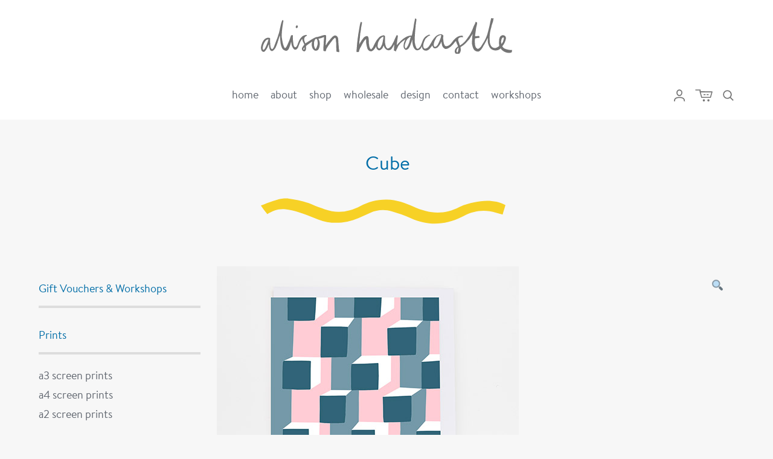

--- FILE ---
content_type: text/html; charset=UTF-8
request_url: https://alisonhardcastle.co.uk/product/cube/
body_size: 9973
content:

<!DOCTYPE html>
<html lang="en">
<head>
<meta http-equiv="Content-Type" content="text/html;charset=UTF-8">

		<title>Cube &#8211; Design &amp; Print - Alison Hardcastle</title>
<meta name="description" content="Alison Hardcastle contemporary paper goods - cards, notebooks, stationery and prints!">
<meta name="keywords" content="Alison Hardcastle, Greetings Cards, Books, Prints, Posters, Stationery, Bespoke Design Service, Wholesale, Pattern, Colour, Lettering">
<meta name="viewport" content="width=device-width, initial-scale=1"/>

<link rel="stylesheet" media="all" href="https://alisonhardcastle.co.uk/wp-content/themes/Maraid/css/style.css">
<link rel="stylesheet" media="all" href="https://alisonhardcastle.co.uk/wp-content/themes/Maraid/style.css">
<link rel="shortcut icon" href="https://alisonhardcastle.co.uk/wp-content/themes/Maraid/images/site/favicon.png">
<link rel="icon" href="https://alisonhardcastle.co.uk/wp-content/themes/Maraid/images/site/favicon.png">
<link rel="apple-touch-icon" href="https://alisonhardcastle.co.uk/wp-content/themes/Maraid/images/site/apple-icon-touch.png">
<meta name="msapplication-TileImage" content="images/site/win8-tile-icon.png">

<!--[if lt IE 9]>
<script src="http://html5shim.googlecode.com/svn/trunk/html5.js"></script>
<![endif]-->

<meta name='robots' content='max-image-preview:large' />
<link rel="alternate" type="application/rss+xml" title="Alison Hardcastle &raquo; Cube Comments Feed" href="https://alisonhardcastle.co.uk/product/cube/feed/" />
<script type="text/javascript">
window._wpemojiSettings = {"baseUrl":"https:\/\/s.w.org\/images\/core\/emoji\/14.0.0\/72x72\/","ext":".png","svgUrl":"https:\/\/s.w.org\/images\/core\/emoji\/14.0.0\/svg\/","svgExt":".svg","source":{"concatemoji":"https:\/\/alisonhardcastle.co.uk\/wp-includes\/js\/wp-emoji-release.min.js?ver=6.2.8"}};
/*! This file is auto-generated */
!function(e,a,t){var n,r,o,i=a.createElement("canvas"),p=i.getContext&&i.getContext("2d");function s(e,t){p.clearRect(0,0,i.width,i.height),p.fillText(e,0,0);e=i.toDataURL();return p.clearRect(0,0,i.width,i.height),p.fillText(t,0,0),e===i.toDataURL()}function c(e){var t=a.createElement("script");t.src=e,t.defer=t.type="text/javascript",a.getElementsByTagName("head")[0].appendChild(t)}for(o=Array("flag","emoji"),t.supports={everything:!0,everythingExceptFlag:!0},r=0;r<o.length;r++)t.supports[o[r]]=function(e){if(p&&p.fillText)switch(p.textBaseline="top",p.font="600 32px Arial",e){case"flag":return s("\ud83c\udff3\ufe0f\u200d\u26a7\ufe0f","\ud83c\udff3\ufe0f\u200b\u26a7\ufe0f")?!1:!s("\ud83c\uddfa\ud83c\uddf3","\ud83c\uddfa\u200b\ud83c\uddf3")&&!s("\ud83c\udff4\udb40\udc67\udb40\udc62\udb40\udc65\udb40\udc6e\udb40\udc67\udb40\udc7f","\ud83c\udff4\u200b\udb40\udc67\u200b\udb40\udc62\u200b\udb40\udc65\u200b\udb40\udc6e\u200b\udb40\udc67\u200b\udb40\udc7f");case"emoji":return!s("\ud83e\udef1\ud83c\udffb\u200d\ud83e\udef2\ud83c\udfff","\ud83e\udef1\ud83c\udffb\u200b\ud83e\udef2\ud83c\udfff")}return!1}(o[r]),t.supports.everything=t.supports.everything&&t.supports[o[r]],"flag"!==o[r]&&(t.supports.everythingExceptFlag=t.supports.everythingExceptFlag&&t.supports[o[r]]);t.supports.everythingExceptFlag=t.supports.everythingExceptFlag&&!t.supports.flag,t.DOMReady=!1,t.readyCallback=function(){t.DOMReady=!0},t.supports.everything||(n=function(){t.readyCallback()},a.addEventListener?(a.addEventListener("DOMContentLoaded",n,!1),e.addEventListener("load",n,!1)):(e.attachEvent("onload",n),a.attachEvent("onreadystatechange",function(){"complete"===a.readyState&&t.readyCallback()})),(e=t.source||{}).concatemoji?c(e.concatemoji):e.wpemoji&&e.twemoji&&(c(e.twemoji),c(e.wpemoji)))}(window,document,window._wpemojiSettings);
</script>
<style type="text/css">
img.wp-smiley,
img.emoji {
	display: inline !important;
	border: none !important;
	box-shadow: none !important;
	height: 1em !important;
	width: 1em !important;
	margin: 0 0.07em !important;
	vertical-align: -0.1em !important;
	background: none !important;
	padding: 0 !important;
}
</style>
	<link rel='stylesheet' id='wp-block-library-css' href='https://alisonhardcastle.co.uk/wp-includes/css/dist/block-library/style.min.css?ver=6.2.8' type='text/css' media='all' />
<link rel='stylesheet' id='wc-blocks-vendors-style-css' href='https://alisonhardcastle.co.uk/wp-content/plugins/woocommerce/packages/woocommerce-blocks/build/wc-blocks-vendors-style.css?ver=9.8.4' type='text/css' media='all' />
<link rel='stylesheet' id='wc-blocks-style-css' href='https://alisonhardcastle.co.uk/wp-content/plugins/woocommerce/packages/woocommerce-blocks/build/wc-blocks-style.css?ver=9.8.4' type='text/css' media='all' />
<link rel='stylesheet' id='classic-theme-styles-css' href='https://alisonhardcastle.co.uk/wp-includes/css/classic-themes.min.css?ver=6.2.8' type='text/css' media='all' />
<style id='global-styles-inline-css' type='text/css'>
body{--wp--preset--color--black: #000000;--wp--preset--color--cyan-bluish-gray: #abb8c3;--wp--preset--color--white: #ffffff;--wp--preset--color--pale-pink: #f78da7;--wp--preset--color--vivid-red: #cf2e2e;--wp--preset--color--luminous-vivid-orange: #ff6900;--wp--preset--color--luminous-vivid-amber: #fcb900;--wp--preset--color--light-green-cyan: #7bdcb5;--wp--preset--color--vivid-green-cyan: #00d084;--wp--preset--color--pale-cyan-blue: #8ed1fc;--wp--preset--color--vivid-cyan-blue: #0693e3;--wp--preset--color--vivid-purple: #9b51e0;--wp--preset--gradient--vivid-cyan-blue-to-vivid-purple: linear-gradient(135deg,rgba(6,147,227,1) 0%,rgb(155,81,224) 100%);--wp--preset--gradient--light-green-cyan-to-vivid-green-cyan: linear-gradient(135deg,rgb(122,220,180) 0%,rgb(0,208,130) 100%);--wp--preset--gradient--luminous-vivid-amber-to-luminous-vivid-orange: linear-gradient(135deg,rgba(252,185,0,1) 0%,rgba(255,105,0,1) 100%);--wp--preset--gradient--luminous-vivid-orange-to-vivid-red: linear-gradient(135deg,rgba(255,105,0,1) 0%,rgb(207,46,46) 100%);--wp--preset--gradient--very-light-gray-to-cyan-bluish-gray: linear-gradient(135deg,rgb(238,238,238) 0%,rgb(169,184,195) 100%);--wp--preset--gradient--cool-to-warm-spectrum: linear-gradient(135deg,rgb(74,234,220) 0%,rgb(151,120,209) 20%,rgb(207,42,186) 40%,rgb(238,44,130) 60%,rgb(251,105,98) 80%,rgb(254,248,76) 100%);--wp--preset--gradient--blush-light-purple: linear-gradient(135deg,rgb(255,206,236) 0%,rgb(152,150,240) 100%);--wp--preset--gradient--blush-bordeaux: linear-gradient(135deg,rgb(254,205,165) 0%,rgb(254,45,45) 50%,rgb(107,0,62) 100%);--wp--preset--gradient--luminous-dusk: linear-gradient(135deg,rgb(255,203,112) 0%,rgb(199,81,192) 50%,rgb(65,88,208) 100%);--wp--preset--gradient--pale-ocean: linear-gradient(135deg,rgb(255,245,203) 0%,rgb(182,227,212) 50%,rgb(51,167,181) 100%);--wp--preset--gradient--electric-grass: linear-gradient(135deg,rgb(202,248,128) 0%,rgb(113,206,126) 100%);--wp--preset--gradient--midnight: linear-gradient(135deg,rgb(2,3,129) 0%,rgb(40,116,252) 100%);--wp--preset--duotone--dark-grayscale: url('#wp-duotone-dark-grayscale');--wp--preset--duotone--grayscale: url('#wp-duotone-grayscale');--wp--preset--duotone--purple-yellow: url('#wp-duotone-purple-yellow');--wp--preset--duotone--blue-red: url('#wp-duotone-blue-red');--wp--preset--duotone--midnight: url('#wp-duotone-midnight');--wp--preset--duotone--magenta-yellow: url('#wp-duotone-magenta-yellow');--wp--preset--duotone--purple-green: url('#wp-duotone-purple-green');--wp--preset--duotone--blue-orange: url('#wp-duotone-blue-orange');--wp--preset--font-size--small: 13px;--wp--preset--font-size--medium: 20px;--wp--preset--font-size--large: 36px;--wp--preset--font-size--x-large: 42px;--wp--preset--spacing--20: 0.44rem;--wp--preset--spacing--30: 0.67rem;--wp--preset--spacing--40: 1rem;--wp--preset--spacing--50: 1.5rem;--wp--preset--spacing--60: 2.25rem;--wp--preset--spacing--70: 3.38rem;--wp--preset--spacing--80: 5.06rem;--wp--preset--shadow--natural: 6px 6px 9px rgba(0, 0, 0, 0.2);--wp--preset--shadow--deep: 12px 12px 50px rgba(0, 0, 0, 0.4);--wp--preset--shadow--sharp: 6px 6px 0px rgba(0, 0, 0, 0.2);--wp--preset--shadow--outlined: 6px 6px 0px -3px rgba(255, 255, 255, 1), 6px 6px rgba(0, 0, 0, 1);--wp--preset--shadow--crisp: 6px 6px 0px rgba(0, 0, 0, 1);}:where(.is-layout-flex){gap: 0.5em;}body .is-layout-flow > .alignleft{float: left;margin-inline-start: 0;margin-inline-end: 2em;}body .is-layout-flow > .alignright{float: right;margin-inline-start: 2em;margin-inline-end: 0;}body .is-layout-flow > .aligncenter{margin-left: auto !important;margin-right: auto !important;}body .is-layout-constrained > .alignleft{float: left;margin-inline-start: 0;margin-inline-end: 2em;}body .is-layout-constrained > .alignright{float: right;margin-inline-start: 2em;margin-inline-end: 0;}body .is-layout-constrained > .aligncenter{margin-left: auto !important;margin-right: auto !important;}body .is-layout-constrained > :where(:not(.alignleft):not(.alignright):not(.alignfull)){max-width: var(--wp--style--global--content-size);margin-left: auto !important;margin-right: auto !important;}body .is-layout-constrained > .alignwide{max-width: var(--wp--style--global--wide-size);}body .is-layout-flex{display: flex;}body .is-layout-flex{flex-wrap: wrap;align-items: center;}body .is-layout-flex > *{margin: 0;}:where(.wp-block-columns.is-layout-flex){gap: 2em;}.has-black-color{color: var(--wp--preset--color--black) !important;}.has-cyan-bluish-gray-color{color: var(--wp--preset--color--cyan-bluish-gray) !important;}.has-white-color{color: var(--wp--preset--color--white) !important;}.has-pale-pink-color{color: var(--wp--preset--color--pale-pink) !important;}.has-vivid-red-color{color: var(--wp--preset--color--vivid-red) !important;}.has-luminous-vivid-orange-color{color: var(--wp--preset--color--luminous-vivid-orange) !important;}.has-luminous-vivid-amber-color{color: var(--wp--preset--color--luminous-vivid-amber) !important;}.has-light-green-cyan-color{color: var(--wp--preset--color--light-green-cyan) !important;}.has-vivid-green-cyan-color{color: var(--wp--preset--color--vivid-green-cyan) !important;}.has-pale-cyan-blue-color{color: var(--wp--preset--color--pale-cyan-blue) !important;}.has-vivid-cyan-blue-color{color: var(--wp--preset--color--vivid-cyan-blue) !important;}.has-vivid-purple-color{color: var(--wp--preset--color--vivid-purple) !important;}.has-black-background-color{background-color: var(--wp--preset--color--black) !important;}.has-cyan-bluish-gray-background-color{background-color: var(--wp--preset--color--cyan-bluish-gray) !important;}.has-white-background-color{background-color: var(--wp--preset--color--white) !important;}.has-pale-pink-background-color{background-color: var(--wp--preset--color--pale-pink) !important;}.has-vivid-red-background-color{background-color: var(--wp--preset--color--vivid-red) !important;}.has-luminous-vivid-orange-background-color{background-color: var(--wp--preset--color--luminous-vivid-orange) !important;}.has-luminous-vivid-amber-background-color{background-color: var(--wp--preset--color--luminous-vivid-amber) !important;}.has-light-green-cyan-background-color{background-color: var(--wp--preset--color--light-green-cyan) !important;}.has-vivid-green-cyan-background-color{background-color: var(--wp--preset--color--vivid-green-cyan) !important;}.has-pale-cyan-blue-background-color{background-color: var(--wp--preset--color--pale-cyan-blue) !important;}.has-vivid-cyan-blue-background-color{background-color: var(--wp--preset--color--vivid-cyan-blue) !important;}.has-vivid-purple-background-color{background-color: var(--wp--preset--color--vivid-purple) !important;}.has-black-border-color{border-color: var(--wp--preset--color--black) !important;}.has-cyan-bluish-gray-border-color{border-color: var(--wp--preset--color--cyan-bluish-gray) !important;}.has-white-border-color{border-color: var(--wp--preset--color--white) !important;}.has-pale-pink-border-color{border-color: var(--wp--preset--color--pale-pink) !important;}.has-vivid-red-border-color{border-color: var(--wp--preset--color--vivid-red) !important;}.has-luminous-vivid-orange-border-color{border-color: var(--wp--preset--color--luminous-vivid-orange) !important;}.has-luminous-vivid-amber-border-color{border-color: var(--wp--preset--color--luminous-vivid-amber) !important;}.has-light-green-cyan-border-color{border-color: var(--wp--preset--color--light-green-cyan) !important;}.has-vivid-green-cyan-border-color{border-color: var(--wp--preset--color--vivid-green-cyan) !important;}.has-pale-cyan-blue-border-color{border-color: var(--wp--preset--color--pale-cyan-blue) !important;}.has-vivid-cyan-blue-border-color{border-color: var(--wp--preset--color--vivid-cyan-blue) !important;}.has-vivid-purple-border-color{border-color: var(--wp--preset--color--vivid-purple) !important;}.has-vivid-cyan-blue-to-vivid-purple-gradient-background{background: var(--wp--preset--gradient--vivid-cyan-blue-to-vivid-purple) !important;}.has-light-green-cyan-to-vivid-green-cyan-gradient-background{background: var(--wp--preset--gradient--light-green-cyan-to-vivid-green-cyan) !important;}.has-luminous-vivid-amber-to-luminous-vivid-orange-gradient-background{background: var(--wp--preset--gradient--luminous-vivid-amber-to-luminous-vivid-orange) !important;}.has-luminous-vivid-orange-to-vivid-red-gradient-background{background: var(--wp--preset--gradient--luminous-vivid-orange-to-vivid-red) !important;}.has-very-light-gray-to-cyan-bluish-gray-gradient-background{background: var(--wp--preset--gradient--very-light-gray-to-cyan-bluish-gray) !important;}.has-cool-to-warm-spectrum-gradient-background{background: var(--wp--preset--gradient--cool-to-warm-spectrum) !important;}.has-blush-light-purple-gradient-background{background: var(--wp--preset--gradient--blush-light-purple) !important;}.has-blush-bordeaux-gradient-background{background: var(--wp--preset--gradient--blush-bordeaux) !important;}.has-luminous-dusk-gradient-background{background: var(--wp--preset--gradient--luminous-dusk) !important;}.has-pale-ocean-gradient-background{background: var(--wp--preset--gradient--pale-ocean) !important;}.has-electric-grass-gradient-background{background: var(--wp--preset--gradient--electric-grass) !important;}.has-midnight-gradient-background{background: var(--wp--preset--gradient--midnight) !important;}.has-small-font-size{font-size: var(--wp--preset--font-size--small) !important;}.has-medium-font-size{font-size: var(--wp--preset--font-size--medium) !important;}.has-large-font-size{font-size: var(--wp--preset--font-size--large) !important;}.has-x-large-font-size{font-size: var(--wp--preset--font-size--x-large) !important;}
.wp-block-navigation a:where(:not(.wp-element-button)){color: inherit;}
:where(.wp-block-columns.is-layout-flex){gap: 2em;}
.wp-block-pullquote{font-size: 1.5em;line-height: 1.6;}
</style>
<link rel='stylesheet' id='contact-form-7-css' href='https://alisonhardcastle.co.uk/wp-content/plugins/contact-form-7/includes/css/styles.css?ver=5.7.6' type='text/css' media='all' />
<link rel='stylesheet' id='wwpp_single_product_page_css-css' href='https://alisonhardcastle.co.uk/wp-content/plugins/woocommerce-wholesale-prices-premium/css/wwpp-single-product-page.css?ver=1.30.1.1' type='text/css' media='all' />
<link rel='stylesheet' id='photoswipe-css' href='https://alisonhardcastle.co.uk/wp-content/plugins/woocommerce/assets/css/photoswipe/photoswipe.min.css?ver=7.6.0' type='text/css' media='all' />
<link rel='stylesheet' id='photoswipe-default-skin-css' href='https://alisonhardcastle.co.uk/wp-content/plugins/woocommerce/assets/css/photoswipe/default-skin/default-skin.min.css?ver=7.6.0' type='text/css' media='all' />
<link rel='stylesheet' id='woocommerce-layout-css' href='https://alisonhardcastle.co.uk/wp-content/plugins/woocommerce/assets/css/woocommerce-layout.css?ver=7.6.0' type='text/css' media='all' />
<link rel='stylesheet' id='woocommerce-smallscreen-css' href='https://alisonhardcastle.co.uk/wp-content/plugins/woocommerce/assets/css/woocommerce-smallscreen.css?ver=7.6.0' type='text/css' media='only screen and (max-width: 768px)' />
<link rel='stylesheet' id='woocommerce-general-css' href='https://alisonhardcastle.co.uk/wp-content/plugins/woocommerce/assets/css/woocommerce.css?ver=7.6.0' type='text/css' media='all' />
<style id='woocommerce-inline-inline-css' type='text/css'>
.woocommerce form .form-row .required { visibility: visible; }
</style>
<link rel='stylesheet' id='wc-gateway-ppec-frontend-css' href='https://alisonhardcastle.co.uk/wp-content/plugins/woocommerce-gateway-paypal-express-checkout/assets/css/wc-gateway-ppec-frontend.css?ver=2.1.3' type='text/css' media='all' />
<link rel='stylesheet' id='select2-css' href='https://alisonhardcastle.co.uk/wp-content/plugins/woocommerce/assets/css/select2.css?ver=7.6.0' type='text/css' media='all' />
<link rel='stylesheet' id='wwlc_RegistrationForm_css-css' href='https://alisonhardcastle.co.uk/wp-content/plugins/woocommerce-wholesale-lead-capture/css/RegistrationForm.css?ver=1.17.4.2' type='text/css' media='all' />
<script type='text/javascript' src='https://alisonhardcastle.co.uk/wp-includes/js/jquery/jquery.min.js?ver=3.6.4' id='jquery-core-js'></script>
<script type='text/javascript' src='https://alisonhardcastle.co.uk/wp-includes/js/jquery/jquery-migrate.min.js?ver=3.4.0' id='jquery-migrate-js'></script>
<link rel="https://api.w.org/" href="https://alisonhardcastle.co.uk/wp-json/" /><link rel="alternate" type="application/json" href="https://alisonhardcastle.co.uk/wp-json/wp/v3/product/1202" /><link rel="EditURI" type="application/rsd+xml" title="RSD" href="https://alisonhardcastle.co.uk/xmlrpc.php?rsd" />
<link rel="wlwmanifest" type="application/wlwmanifest+xml" href="https://alisonhardcastle.co.uk/wp-includes/wlwmanifest.xml" />
<meta name="generator" content="WordPress 6.2.8" />
<meta name="generator" content="WooCommerce 7.6.0" />
<link rel="canonical" href="https://alisonhardcastle.co.uk/product/cube/" />
<link rel='shortlink' href='https://alisonhardcastle.co.uk/?p=1202' />
<link rel="alternate" type="application/json+oembed" href="https://alisonhardcastle.co.uk/wp-json/oembed/1.0/embed?url=https%3A%2F%2Falisonhardcastle.co.uk%2Fproduct%2Fcube%2F" />
<link rel="alternate" type="text/xml+oembed" href="https://alisonhardcastle.co.uk/wp-json/oembed/1.0/embed?url=https%3A%2F%2Falisonhardcastle.co.uk%2Fproduct%2Fcube%2F&#038;format=xml" />
<meta name="wwp" content="yes" />	<noscript><style>.woocommerce-product-gallery{ opacity: 1 !important; }</style></noscript>
	
<!-- Dynamic Widgets by QURL loaded - http://www.dynamic-widgets.com //-->
</head>
<body class="product-template-default single single-product postid-1202 theme-Maraid woocommerce woocommerce-page woocommerce-no-js">

<ul id="skip">
<li><a href="#main-nav">Skip to Navigation</a></li>
<li><a href="#main-content">Skip to Content</a></li>
</ul>

<header class="header wp-header">

<div class="wrap clear-float">	
		
<a href="/"><img src="https://alisonhardcastle.co.uk/wp-content/themes/Maraid/images/content/logo.svg" alt="Alison Hardcastle" class="logo"></a>

	<nav class="shopping">
		<ul>
			<li><a href="/my-account/" class="user"><span>User</span></a></li>
			<li><a href="/shopping-cart" class="basket"><span>Shopping cart</span></a><sup></sup> </li>
			<li><a href="#" class="search"><span>Search</span></a></li>
		</ul>
		<form method="get" action="https://alisonhardcastle.co.uk/" class="search-form">
			<label for="s">
		             <input type="search" id="s" name="s" value="" placeholder="search" />
        		
		</label>	<button type="submit">Search</button>
</form>
	</nav>

<nav id="main-nav" class="wp-menu-main"><ul><li><a href="https://alisonhardcastle.co.uk/" id="menu-item-15" class="menu-item menu-item-type-post_type menu-item-object-page menu-item-home menu-item-15">Home</a></li><li><a href="https://alisonhardcastle.co.uk/about/" id="menu-item-37" class="menu-item menu-item-type-post_type menu-item-object-page menu-item-37">About</a></li><li><a href="https://alisonhardcastle.co.uk/shop/" id="menu-item-38" class="menu-item menu-item-type-post_type menu-item-object-page current_page_parent menu-item-38">Shop</a></li><li><a href="https://alisonhardcastle.co.uk/wholesale/" id="menu-item-39" class="menu-item menu-item-type-post_type menu-item-object-page menu-item-39">Wholesale</a></li><li><a href="https://alisonhardcastle.co.uk/design/" id="menu-item-40" class="menu-item menu-item-type-post_type menu-item-object-page menu-item-40">Design</a></li><li><a href="https://alisonhardcastle.co.uk/contact/" id="menu-item-12" class="menu-item menu-item-type-post_type menu-item-object-page menu-item-12">Contact</a></li><li><a href="https://alisonhardcastle.co.uk/workshops-3/" id="menu-item-4310" class="menu-item menu-item-type-post_type menu-item-object-page menu-item-4310">Workshops</a></li></ul></nav>
	
</div>
</header>
<div class="wrap clear-float">
	<div class="sidebar">
		<nav class="sub-nav wp-menu-products" data-title="Products">
      <ul>
        <li><a href="https://alisonhardcastle.co.uk/product-category/gift-vouchers-workshops/" style="border-bottom: 4px solid #dddddd; padding-bottom: 15px; padding-top: 30px;">Gift Vouchers &amp; Workshops</a><li><a href="https://alisonhardcastle.co.uk/product-category/prints/" style="border-bottom: 4px solid #dddddd; padding-bottom: 15px; padding-top: 30px;">Prints</a><ul><li style="color: #323944;"><a href="https://alisonhardcastle.co.uk/product-category/prints/a3-prints/">A3 Screen Prints</a></li><li style="color: #323944;"><a href="https://alisonhardcastle.co.uk/product-category/prints/a4-prints/">A4 Screen Prints</a></li><li style="color: #323944;"><a href="https://alisonhardcastle.co.uk/product-category/prints/a2-prints/">A2 Screen Prints</a></li></ul><li><a href="https://alisonhardcastle.co.uk/product-category/new/" style="border-bottom: 4px solid #dddddd; padding-bottom: 15px; padding-top: 30px;">New</a><li><a href="https://alisonhardcastle.co.uk/product-category/all-cards/" style="border-bottom: 4px solid #dddddd; padding-bottom: 15px; padding-top: 30px;">Cards</a><ul><li style="color: #323944;"><a href="https://alisonhardcastle.co.uk/product-category/all-cards/all-cards-all-cards/">All cards</a></li><li style="color: #323944;"><a href="https://alisonhardcastle.co.uk/product-category/all-cards/christmas-cards/">Christmas Shop</a></li><li style="color: #323944;"><a href="https://alisonhardcastle.co.uk/product-category/all-cards/bundles-all-cards/">Bundles + Card Packs</a></li><li style="color: #323944;"><a href="https://alisonhardcastle.co.uk/product-category/all-cards/childrens-birthday/">Children's</a></li><li style="color: #323944;"><a href="https://alisonhardcastle.co.uk/product-category/all-cards/birthday-cards/">Birthday</a></li><li style="color: #323944;"><a href="https://alisonhardcastle.co.uk/product-category/all-cards/age-cards/">Age</a></li><li style="color: #323944;"><a href="https://alisonhardcastle.co.uk/product-category/all-cards/ysp/">Yorkshire Sculpture Park</a></li><li style="color: #323944;"><a href="https://alisonhardcastle.co.uk/product-category/all-cards/ah-royal-armouries/">AH + Royal Armouries</a></li><li style="color: #323944;"><a href="https://alisonhardcastle.co.uk/product-category/all-cards/natural-history-museum/">Natural History Museum</a></li><li style="color: #323944;"><a href="https://alisonhardcastle.co.uk/product-category/all-cards/sun-and-sea-cards/">Sun + Sea</a></li><li style="color: #323944;"><a href="https://alisonhardcastle.co.uk/product-category/all-cards/tatty-devine-cards/">AH + Tatty Devine</a></li><li style="color: #323944;"><a href="https://alisonhardcastle.co.uk/product-category/all-cards/art-cards/">Art Cards</a></li><li style="color: #323944;"><a href="https://alisonhardcastle.co.uk/product-category/all-cards/adventure-cards/">Adventure</a></li><li style="color: #323944;"><a href="https://alisonhardcastle.co.uk/product-category/all-cards/statement-cards/">Statement</a></li><li style="color: #323944;"><a href="https://alisonhardcastle.co.uk/product-category/all-cards/empowering-and-encouraging-cards/">Empowering &amp; Encouraging</a></li><li style="color: #323944;"><a href="https://alisonhardcastle.co.uk/product-category/all-cards/good-luck-leaving-cards/">Good Luck &amp; Leaving</a></li><li style="color: #323944;"><a href="https://alisonhardcastle.co.uk/product-category/all-cards/thank-you-cards/">Thank You</a></li><li style="color: #323944;"><a href="https://alisonhardcastle.co.uk/product-category/all-cards/mothers-day-cards/">Mother's Day</a></li><li style="color: #323944;"><a href="https://alisonhardcastle.co.uk/product-category/all-cards/fathers-day-cards/">Father's Day</a></li><li style="color: #323944;"><a href="https://alisonhardcastle.co.uk/product-category/all-cards/valentines-cards/">Love</a></li><li style="color: #323944;"><a href="https://alisonhardcastle.co.uk/product-category/all-cards/new-home/">New Home</a></li><li style="color: #323944;"><a href="https://alisonhardcastle.co.uk/product-category/all-cards/new-baby/">New Baby</a></li><li style="color: #323944;"><a href="https://alisonhardcastle.co.uk/product-category/all-cards/congrats-and-celebrate-cards/">Congrats &amp; Celebrate</a></li><li style="color: #323944;"><a href="https://alisonhardcastle.co.uk/product-category/all-cards/engagement-cards/">Engagement</a></li><li style="color: #323944;"><a href="https://alisonhardcastle.co.uk/product-category/all-cards/wedding-cards/">Wedding</a></li><li style="color: #323944;"><a href="https://alisonhardcastle.co.uk/product-category/all-cards/anniversary-cards/">Anniversary</a></li><li style="color: #323944;"><a href="https://alisonhardcastle.co.uk/product-category/all-cards/everyday-cards-cards/">Everyday</a></li><li style="color: #323944;"><a href="https://alisonhardcastle.co.uk/product-category/all-cards/mini-cards/">Mini Cards</a></li></ul><li><a href="https://alisonhardcastle.co.uk/product-category/planning-organising/" style="border-bottom: 4px solid #dddddd; padding-bottom: 15px; padding-top: 30px;">Planning &amp; Organising</a><ul><li style="color: #323944;"><a href="https://alisonhardcastle.co.uk/product-category/planning-organising/note-pads/">Notepads</a></li><li style="color: #323944;"><a href="https://alisonhardcastle.co.uk/product-category/planning-organising/year-planners/">Year Planners</a></li></ul><li><a href="https://alisonhardcastle.co.uk/product-category/gift-wrap/" style="border-bottom: 4px solid #dddddd; padding-bottom: 15px; padding-top: 30px;">Gift Wrap</a><li><a href="https://alisonhardcastle.co.uk/product-category/sale/" style="border-bottom: 4px solid #dddddd; padding-bottom: 15px; padding-top: 30px;">Sale</a><li><a href="https://alisonhardcastle.co.uk/product-category/stationery/" style="border-bottom: 4px solid #dddddd; padding-bottom: 15px; padding-top: 30px;">Stationery</a><ul><li style="color: #323944;"><a href="https://alisonhardcastle.co.uk/product-category/stationery/social-stationery/">Social Stationery</a></li><li style="color: #323944;"><a href="https://alisonhardcastle.co.uk/product-category/stationery/notebooks/">Notebooks</a></li></ul>      </ul>
    </nav>
	</div>

  <main id="main-content">
      		          <h1 class="product_title entry-title">Cube</h1>    <div class="wp-content" id="content">
      <div class="woocommerce">      </div>
        		<div class="images woocommerce-product-gallery woocommerce-product-gallery--with-images woocommerce-product-gallery--columns-4 images" data-columns="4" style="opacity: 0; transition: opacity .25s ease-in-out;">
	<figure class="woocommerce-product-gallery__wrapper">
		<div data-thumb="https://alisonhardcastle.co.uk/wp-content/uploads/2017/02/P28-100x100.jpg" data-thumb-alt="" class="woocommerce-product-gallery__image"><a href="https://alisonhardcastle.co.uk/wp-content/uploads/2017/02/P28.jpg"><img width="500" height="500" src="https://alisonhardcastle.co.uk/wp-content/uploads/2017/02/P28.jpg" class="wp-post-image" alt="" decoding="async" loading="lazy" title="P28" data-caption="" data-src="https://alisonhardcastle.co.uk/wp-content/uploads/2017/02/P28.jpg" data-large_image="https://alisonhardcastle.co.uk/wp-content/uploads/2017/02/P28.jpg" data-large_image_width="500" data-large_image_height="500" srcset="https://alisonhardcastle.co.uk/wp-content/uploads/2017/02/P28.jpg 500w, https://alisonhardcastle.co.uk/wp-content/uploads/2017/02/P28-100x100.jpg 100w, https://alisonhardcastle.co.uk/wp-content/uploads/2017/02/P28-150x150.jpg 150w, https://alisonhardcastle.co.uk/wp-content/uploads/2017/02/P28-180x180.jpg 180w" sizes="(max-width: 500px) 100vw, 500px" /></a></div>	</figure>
</div>
<div class="product_meta">

	
	
	<span class="posted_in">Categories: <a href="https://alisonhardcastle.co.uk/product-category/all-cards/all-cards-all-cards/" rel="tag">All cards</a>, <a href="https://alisonhardcastle.co.uk/product-category/all-cards/art-cards/" rel="tag">Art Cards</a>, <a href="https://alisonhardcastle.co.uk/product-category/all-cards/" rel="tag">Cards</a></span>
	
	
</div>
<p>&#8216;Cube&#8217; Birthday Card</p>
<ul>
<li>Code: P28</li>
<li>Blank Inside</li>
<li>Each card measures 10.5cm x 14.7cm</li>
<li>Printed on 280 gsm uncoated paper stock</li>
<li>Packed in a clear bag with a white envelope</li>
</ul>
<p>Designed and printed in the UK.</p>
<div itemscope itemtype="http://schema.org/Offer">

	<p class="price"><span class="woocommerce-Price-amount amount"><bdi><span class="woocommerce-Price-currencySymbol">&pound;</span>3.00</bdi></span></p>

	<meta itemprop="price" content="3" />
	<meta itemprop="priceCurrency" content="GBP" />
	<link itemprop="availability" href="http://schema.org/InStock" />

</div>

	
	<form class="cart" action="https://alisonhardcastle.co.uk/product/cube/" method="post" enctype='multipart/form-data'>
		
		<div class="quantity">
	<input type="number" step="1" min="1" max="" name="quantity" value="1" title="Qty" class="input-text qty text" size="4" />
</div>

		<button type="submit" name="add-to-cart" value="1202" class="single_add_to_cart_button button alt wp-element-button">Add to your cart</button>

			</form>

	
            
            	             <!--  <aside class="currency">
            <h2>Shop In Your Currency</h2>
            [aelia_currency_selector_widget widget_type="dropdown"]          </aside> -->
    </div>
  
  </main>				
  
</div>
<!-- wrap -->	

<div id="top-footer" class="clear-float wp-footer">
	<div class="wrap">
<aside class="newsletter wp-widgets-footercolumn1"><div class="textwidget widget-text"><h2>Subscribe to our mailing list</h2>
	<form novalidate="" target="_blank" class="validate" name="mc-embedded-subscribe-form" id="mc-embedded-subscribe-form" method="post" action="//alisonhardcastle.us6.list-manage.com/subscribe/post?u=3ee7e26f5ba82b5a240b90a94&amp;id=bd36f5906f">
<div id="mc_embed_signup_scroll"><label for="mce-EMAIL">Subscribe to our mailing list</label><input type="email" placeholder="email address" value="" required="" name="EMAIL" class="email" id="mce-EMAIL"></div>
<div aria-hidden="true" style="position: absolute; left: -5000px;"><input type="text" value="" tabindex="-1" name="b_744da23eaa0fbf2dde39623ae_efb7e4a406"></div>
<div class="clear"></div>
<input type="submit" value="Sign up" name="subscribe" class="button" id="mc-embedded-subscribe">
</form></div></aside>	
<aside class="wp-widgets-footercolumn2"><div class="textwidget widget-text"><h2>Wholesale</h2>		

<ul>
<li><a href="/wholesale/trade-log-in">Trade login</a></li>
<li><a href="/about/press-and-images">Press and images</a></li>
<li><a href="/wholesale/trade-enquiries">Trade enquiries</a></li>
<li><a href="/catalogue/">Catalogue</a></li>
<li><a href="/wholesale/trade-information">Trade information</a></li>
</ul></div></aside>
<aside class="wp-widgets-footercolumn3"><div class="textwidget widget-text"><h2>Information</h2>
	<ul>
		<li><a href="/contact">Contact us</a></li>				
		<li><a href="/delivery">Delivery</a></li>			
		<li><a href="/about/terms-conditions/">Terms and conditions</a></li>			
		<li><a href="/stockists">Stockists</a></li>	
<li><a href="/privacy-policy">Privacy Policy</a></li>			
	</ul></div></aside>
<aside class="end social wp-widgets-footercolumn4"><div class="textwidget widget-text"><h2>Connect with us</h2>
	<ul class="social clear-float">
		<li class="instagram"><a href="https://www.instagram.com/alisonhardcastle/"><span>Instagram</span></a></li>				
		<li class="pinterest"><a href="https://uk.pinterest.com/aehardcastle/"><span>Pinterest</span></a></li>			
		<li class="twitter"><a href="https://twitter.com/AHardcastle2"><span>Twitter</span></a></li>	
<li class="facebook"><a href="https://www.facebook.com/Alison-Hardcastle-328684613902251/"><span>Facebook</span></a></li>				
	</ul>

<h2>We accept</h2>
<ul class="payment clear-float">
<!-- 		<li class="maestro"><span>Maestro</span></li> -->
		<li class="mastercard"><span>Mastercard</span></li>				
		<li class="visa"><span>Visa</span></li>			
		<li class="paypal"><span>Paypal</span></li>			
	</ul></div></aside>

	</div>
</div>
<footer class="footer wp-partial-copyright"><p>© Copyright Alison Hardcastle  <a href="/cookies">Cookies</a> <a href="http://www.maraid.co.uk"><span>Web design and web development by</span> Maraid Design</a></p></footer>
	<script src="https://code.jquery.com/jquery-1.12.4.min.js" integrity="sha256-ZosEbRLbNQzLpnKIkEdrPv7lOy9C27hHQ+Xp8a4MxAQ=" crossorigin="anonymous"></script>
	<script type="text/javascript" src="https://alisonhardcastle.co.uk/wp-content/themes/Maraid/js/main.js"></script>

<div class="pswp" tabindex="-1" role="dialog" aria-hidden="true">
	<div class="pswp__bg"></div>
	<div class="pswp__scroll-wrap">
		<div class="pswp__container">
			<div class="pswp__item"></div>
			<div class="pswp__item"></div>
			<div class="pswp__item"></div>
		</div>
		<div class="pswp__ui pswp__ui--hidden">
			<div class="pswp__top-bar">
				<div class="pswp__counter"></div>
				<button class="pswp__button pswp__button--close" aria-label="Close (Esc)"></button>
				<button class="pswp__button pswp__button--share" aria-label="Share"></button>
				<button class="pswp__button pswp__button--fs" aria-label="Toggle fullscreen"></button>
				<button class="pswp__button pswp__button--zoom" aria-label="Zoom in/out"></button>
				<div class="pswp__preloader">
					<div class="pswp__preloader__icn">
						<div class="pswp__preloader__cut">
							<div class="pswp__preloader__donut"></div>
						</div>
					</div>
				</div>
			</div>
			<div class="pswp__share-modal pswp__share-modal--hidden pswp__single-tap">
				<div class="pswp__share-tooltip"></div>
			</div>
			<button class="pswp__button pswp__button--arrow--left" aria-label="Previous (arrow left)"></button>
			<button class="pswp__button pswp__button--arrow--right" aria-label="Next (arrow right)"></button>
			<div class="pswp__caption">
				<div class="pswp__caption__center"></div>
			</div>
		</div>
	</div>
</div>
	<script type="text/javascript">
		(function () {
			var c = document.body.className;
			c = c.replace(/woocommerce-no-js/, 'woocommerce-js');
			document.body.className = c;
		})();
	</script>
	<script type='text/javascript' src='https://alisonhardcastle.co.uk/wp-content/plugins/contact-form-7/includes/swv/js/index.js?ver=5.7.6' id='swv-js'></script>
<script type='text/javascript' id='contact-form-7-js-extra'>
/* <![CDATA[ */
var wpcf7 = {"api":{"root":"https:\/\/alisonhardcastle.co.uk\/wp-json\/","namespace":"contact-form-7\/v1"}};
/* ]]> */
</script>
<script type='text/javascript' src='https://alisonhardcastle.co.uk/wp-content/plugins/contact-form-7/includes/js/index.js?ver=5.7.6' id='contact-form-7-js'></script>
<script type='text/javascript' src='https://alisonhardcastle.co.uk/wp-content/plugins/woocommerce/assets/js/jquery-blockui/jquery.blockUI.min.js?ver=2.7.0-wc.7.6.0' id='jquery-blockui-js'></script>
<script type='text/javascript' id='wc-add-to-cart-js-extra'>
/* <![CDATA[ */
var wc_add_to_cart_params = {"ajax_url":"\/wp-admin\/admin-ajax.php","wc_ajax_url":"\/?wc-ajax=%%endpoint%%","i18n_view_cart":"View basket","cart_url":"https:\/\/alisonhardcastle.co.uk\/shopping-cart\/","is_cart":"","cart_redirect_after_add":"no"};
/* ]]> */
</script>
<script type='text/javascript' src='https://alisonhardcastle.co.uk/wp-content/plugins/woocommerce/assets/js/frontend/add-to-cart.min.js?ver=7.6.0' id='wc-add-to-cart-js'></script>
<script type='text/javascript' src='https://alisonhardcastle.co.uk/wp-content/plugins/woocommerce/assets/js/zoom/jquery.zoom.min.js?ver=1.7.21-wc.7.6.0' id='zoom-js'></script>
<script type='text/javascript' src='https://alisonhardcastle.co.uk/wp-content/plugins/woocommerce/assets/js/flexslider/jquery.flexslider.min.js?ver=2.7.2-wc.7.6.0' id='flexslider-js'></script>
<script type='text/javascript' src='https://alisonhardcastle.co.uk/wp-content/plugins/woocommerce/assets/js/photoswipe/photoswipe.min.js?ver=4.1.1-wc.7.6.0' id='photoswipe-js'></script>
<script type='text/javascript' src='https://alisonhardcastle.co.uk/wp-content/plugins/woocommerce/assets/js/photoswipe/photoswipe-ui-default.min.js?ver=4.1.1-wc.7.6.0' id='photoswipe-ui-default-js'></script>
<script type='text/javascript' id='wc-single-product-js-extra'>
/* <![CDATA[ */
var wc_single_product_params = {"i18n_required_rating_text":"Please select a rating","review_rating_required":"yes","flexslider":{"rtl":false,"animation":"slide","smoothHeight":true,"directionNav":false,"controlNav":"thumbnails","slideshow":false,"animationSpeed":500,"animationLoop":false,"allowOneSlide":false},"zoom_enabled":"1","zoom_options":[],"photoswipe_enabled":"1","photoswipe_options":{"shareEl":false,"closeOnScroll":false,"history":false,"hideAnimationDuration":0,"showAnimationDuration":0},"flexslider_enabled":"1"};
/* ]]> */
</script>
<script type='text/javascript' src='https://alisonhardcastle.co.uk/wp-content/plugins/woocommerce/assets/js/frontend/single-product.min.js?ver=7.6.0' id='wc-single-product-js'></script>
<script type='text/javascript' src='https://alisonhardcastle.co.uk/wp-content/plugins/woocommerce/assets/js/js-cookie/js.cookie.min.js?ver=2.1.4-wc.7.6.0' id='js-cookie-js'></script>
<script type='text/javascript' id='woocommerce-js-extra'>
/* <![CDATA[ */
var woocommerce_params = {"ajax_url":"\/wp-admin\/admin-ajax.php","wc_ajax_url":"\/?wc-ajax=%%endpoint%%"};
/* ]]> */
</script>
<script type='text/javascript' src='https://alisonhardcastle.co.uk/wp-content/plugins/woocommerce/assets/js/frontend/woocommerce.min.js?ver=7.6.0' id='woocommerce-js'></script>
<script type='text/javascript' id='wc-cart-fragments-js-extra'>
/* <![CDATA[ */
var wc_cart_fragments_params = {"ajax_url":"\/wp-admin\/admin-ajax.php","wc_ajax_url":"\/?wc-ajax=%%endpoint%%","cart_hash_key":"wc_cart_hash_f384aadb46dcbb33ca4ecc1ab51acdc1","fragment_name":"wc_fragments_f384aadb46dcbb33ca4ecc1ab51acdc1","request_timeout":"5000"};
/* ]]> */
</script>
<script type='text/javascript' src='https://alisonhardcastle.co.uk/wp-content/plugins/woocommerce/assets/js/frontend/cart-fragments.min.js?ver=7.6.0' id='wc-cart-fragments-js'></script>
</body>
</html>


--- FILE ---
content_type: text/css
request_url: https://alisonhardcastle.co.uk/wp-content/themes/Maraid/css/style.css
body_size: 62001
content:
/***********************************************************************
Filename: _style.scss
Title: Style
Author: Maraid Design
************************************************************************/
/* Reset
-----------------------------------------------------------------------*/
/* normalize.css 2012-07-07T09:50 UTC - http://github.com/necolas/normalize.css */
/* ==========================================================================
   HTML5 display definitions
   ========================================================================== */
/**
 * Correct `block` display not defined in IE 8/9.
 */
@import url("//hello.myfonts.net/count/2c76e8");
@import url("//hello.myfonts.net/count/2d291e");
article,
aside,
details,
figcaption,
figure,
footer,
header,
hgroup,
main,
nav,
section,
summary {
  display: block; }

/**
 * Correct `inline-block` display not defined in IE 8/9.
 */
audio,
canvas,
video {
  display: inline-block; }

/**
 * Prevent modern browsers from displaying `audio` without controls.
 * Remove excess height in iOS 5 devices.
 */
audio:not([controls]) {
  display: none;
  height: 0; }

/**
 * Address `[hidden]` styling not present in IE 8/9.
 * Hide the `template` element in IE, Safari, and Firefox < 22.
 */
[hidden],
template {
  display: none; }

/* ==========================================================================
   Base
   ========================================================================== */
/**
 * 1. Set default font family to sans-serif.
 * 2. Prevent iOS text size adjust after orientation change, without disabling
 *    user zoom.
 */
html {
  font-family: sans-serif;
  /* 1 */
  -ms-text-size-adjust: 100%;
  /* 2 */
  -webkit-text-size-adjust: 100%;
  /* 2 */ }

/**
 * Remove default margin.
 */
body {
  margin: 0; }

/* ==========================================================================
   Links
   ========================================================================== */
/**
 * Remove the gray background color from active links in IE 10.
 */
a {
  background: transparent; }

/**
 * Address `outline` inconsistency between Chrome and other browsers.
 */
a:focus {
  outline: thin dotted; }

/**
 * Improve readability when focused and also mouse hovered in all browsers.
 */
a:active,
a:hover {
  outline: 0; }

/* ==========================================================================
   Typography
   ========================================================================== */
/**
 * Address variable `h1` font-size and margin within `section` and `article`
 * contexts in Firefox 4+, Safari 5, and Chrome.
 */
h1 {
  font-size: 2em;
  margin: 0.67em 0; }

/**
 * Address styling not present in IE 8/9, Safari 5, and Chrome.
 */
abbr[title] {
  border-bottom: 1px dotted; }

/**
 * Address style set to `bolder` in Firefox 4+, Safari 5, and Chrome.
 */
b,
strong,
.strong {
  font-weight: bold; }

/**
 * Address styling not present in Safari 5 and Chrome.
 */
dfn,
em,
.em {
  font-style: italic; }

/**
 * Address differences between Firefox and other browsers.
 */
hr {
  -moz-box-sizing: content-box;
  box-sizing: content-box;
  height: 0; }

/*
 * proper formatting (http://blog.fontdeck.com/post/9037028497/hyphens)
*/
p {
  -webkit-hyphens: auto;
  -epub-hyphens: auto;
  -moz-hyphens: auto;
  hyphens: auto; }

/*
 * Addresses margins set differently in IE6/7.
 */
pre {
  margin: 0; }

/**
 * Correct font family set oddly in Safari 5 and Chrome.
 */
code,
kbd,
pre,
samp {
  font-family: monospace, serif;
  font-size: 1em; }

/**
 * Improve readability of pre-formatted text in all browsers.
 */
pre {
  white-space: pre-wrap; }

/**
 * Set consistent quote types.
 */
q {
  quotes: "\201C" "\201D" "\2018" "\2019"; }

/**
 * Address inconsistent and variable font size in all browsers.
 */
q:before,
q:after {
  content: '';
  content: none; }

small, .small {
  font-size: 75%; }

/**
 * Prevent `sub` and `sup` affecting `line-height` in all browsers.
 */
sub,
sup {
  font-size: 75%;
  line-height: 0;
  position: relative;
  vertical-align: baseline; }

sup {
  top: -0.5em; }

sub {
  bottom: -0.25em; }

/* ==========================================================================
  Lists
========================================================================== */
/*
 * Addresses margins set differently in IE6/7.
 */
dl,
menu,
ol,
ul {
  margin: 1em 0; }

dd {
  margin: 0; }

/*
 * Addresses paddings set differently in IE6/7.
 */
menu {
  padding: 0 0 0 40px; }

ol,
ul {
  padding: 0;
  list-style-type: none; }

/*
 * Corrects list images handled incorrectly in IE7.
 */
nav ul,
nav ol {
  list-style: none;
  list-style-image: none; }

/* ==========================================================================
  Embedded content
========================================================================== */
/**
 * Remove border when inside `a` element in IE 8/9.
 */
img {
  border: 0; }

/**
 * Correct overflow displayed oddly in IE 9.
 */
svg:not(:root) {
  overflow: hidden; }

/* ==========================================================================
   Figures
   ========================================================================== */
/**
 * Address margin not present in IE 8/9 and Safari 5.
 */
figure {
  margin: 0; }

/* ==========================================================================
   Forms
   ========================================================================== */
/**
 * Define consistent border, margin, and padding.
 */
fieldset {
  border: 1px solid #c0c0c0;
  margin: 0 2px;
  padding: 0.35em 0.625em 0.75em; }

/**
 * 1. Correct `color` not being inherited in IE 8/9.
 * 2. Remove padding so people aren't caught out if they zero out fieldsets.
 */
legend {
  border: 0;
  /* 1 */
  padding: 0;
  /* 2 */ }

/**
 * 1. Correct font family not being inherited in all browsers.
 * 2. Correct font size not being inherited in all browsers.
 * 3. Address margins set differently in Firefox 4+, Safari 5, and Chrome.
 */
button,
input,
select,
textarea {
  font-family: inherit;
  /* 1 */
  font-size: 100%;
  /* 2 */
  margin: 0;
  /* 3 */ }

/**
 * Address Firefox 4+ setting `line-height` on `input` using `!important` in
 * the UA stylesheet.
 */
button,
input {
  line-height: normal; }

/**
 * Address inconsistent `text-transform` inheritance for `button` and `select`.
 * All other form control elements do not inherit `text-transform` values.
 * Correct `button` style inheritance in Chrome, Safari 5+, and IE 8+.
 * Correct `select` style inheritance in Firefox 4+ and Opera.
 */
button,
select {
  text-transform: none; }

/**
 * 1. Avoid the WebKit bug in Android 4.0.* where (2) destroys native `audio`
 *    and `video` controls.
 * 2. Correct inability to style clickable `input` types in iOS.
 * 3. Improve usability and consistency of cursor style between image-type
 *    `input` and others.
 */
button,
html input[type="button"], input[type="reset"],
input[type="submit"] {
  -webkit-appearance: button;
  /* 2 */
  cursor: pointer;
  /* 3 */ }

/**
 * Re-set default cursor for disabled elements.
 */
button[disabled],
html input[disabled] {
  cursor: default; }

/**
 * 1. Address box sizing set to `content-box` in IE 8/9/10.
 * 2. Remove excess padding in IE 8/9/10.
 */
input[type="checkbox"],
input[type="radio"] {
  box-sizing: border-box;
  /* 1 */
  padding: 0;
  /* 2 */ }

/**
 * 1. Address `appearance` set to `searchfield` in Safari 5 and Chrome.
 * 2. Address `box-sizing` set to `border-box` in Safari 5 and Chrome
 *    (include `-moz` to future-proof).
 */
input[type="search"] {
  -webkit-appearance: textfield;
  /* 1 */
  -moz-box-sizing: content-box;
  -webkit-box-sizing: content-box;
  /* 2 */
  box-sizing: content-box; }

/**
 * Remove inner padding and search cancel button in Safari 5 and Chrome
 * on OS X.
 */
input[type="search"]::-webkit-search-cancel-button,
input[type="search"]::-webkit-search-decoration {
  -webkit-appearance: none; }

/**
 * Remove inner padding and border in Firefox 4+.
 */
button::-moz-focus-inner,
input::-moz-focus-inner {
  border: 0;
  padding: 0; }

/**
 * 1. Remove default vertical scrollbar in IE 8/9.
 * 2. Improve readability and alignment in all browsers.
 */
textarea {
  overflow: auto;
  /* 1 */
  vertical-align: top;
  /* 2 */ }

/* ==========================================================================
   Tables
   ========================================================================== */
/**
 * Remove most spacing between table cells.
 */
table {
  border-collapse: collapse;
  border-spacing: 0; }

* {
  -webkit-box-sizing: border-box;
  -moz-box-sizing: border-box;
  box-sizing: border-box; }

.image-replacement,
.ir {
  text-indent: 100%;
  white-space: nowrap;
  overflow: hidden; }

.clearfix, .cf, .comment-respond {
  zoom: 1; }
  .clearfix:before, .clearfix:after, .cf:before, .comment-respond:before, .cf:after, .comment-respond:after {
    content: "";
    display: table; }
  .clearfix:after, .cf:after, .comment-respond:after {
    clear: both; }

/*
use the best ampersand
http://simplebits.com/notebook/2008/08/14/ampersands-2/
*/
span.amp {
  font-family: Baskerville,'Goudy Old Style',Palatino,'Book Antiqua',serif !important;
  font-style: italic; }

/* Import formatting
-----------------------------------------------------------------------*/
/***********************************************************************
Filename: _fonts.scss
Job: Alison Hardcastle
Title: Fonts
Author: Maraid Design
************************************************************************/
/* Import fonts
-----------------------------------------------------------------------*/
@font-face {
  font-family: 'BrandonText-Regular';
  src: url("webfonts/2D291E_0_0.eot");
  src: url("webfonts/2D291E_0_0.eot?#iefix") format("embedded-opentype"), url("webfonts/2D291E_0_0.woff2") format("woff2"), url("webfonts/2D291E_0_0.woff") format("woff"), url("webfonts/2D291E_0_0.ttf") format("truetype"); }

@font-face {
  font-family: 'BrandonText-Medium';
  src: url("webfonts/2C76E8_2_0.eot");
  src: url("webfonts/2C76E8_2_0.eot?#iefix") format("embedded-opentype"), url("webfonts/2C76E8_2_0.woff2") format("woff2"), url("webfonts/2C76E8_2_0.woff") format("woff"), url("webfonts/2C76E8_2_0.ttf") format("truetype"); }

@font-face {
  font-family: 'BrandonText-Black';
  src: url("webfonts/2C76E8_0_0.eot");
  src: url("webfonts/2C76E8_0_0.eot?#iefix") format("embedded-opentype"), url("webfonts/2C76E8_0_0.woff2") format("woff2"), url("webfonts/2C76E8_0_0.woff") format("woff"), url("webfonts/2C76E8_0_0.ttf") format("truetype"); }

/* Body font
-----------------------------------------------------------------------*/
/* Font stack
-----------------------------------------------------------------------*/
strong, b {
  font-family: "BrandonText-Black", Arial, sans-serif;
  font-weight: normal; }

/* Body font variations
-----------------------------------------------------------------------*/
/***********************************************************************
Filename: _base.scss
Job: Alison Hardcastle
Title: Main colours
Author: Maraid Design
************************************************************************/
/* Set media query names
-----------------------------------------------------------------------*/
/* Main site colours and borders
-----------------------------------------------------------------------*/
/* General
-----------------------------------------------------------------------*/
body {
  font-size: 18px;
  line-height: 1.6;
  color: #60666f;
  background-color: #f7f7f7;
  -webkit-font-smoothing: antialiased;
  -moz-osx-font-smoothing: grayscale;
  font-family: "BrandonText-Regular", Arial, sans-serif; }

.wrap {
  width: 90%;
  margin: 0 auto;
  max-width: 1320px;
  position: relative; }

.container {
  margin: 0 auto;
  max-width: 1040px;
  width: 90%; }
  @media screen and (min-width: 481px) {
    .container {
      width: 90%; } }
  @media screen and (min-width: 1100px) {
    .container {
      width: 100%; } }

.required, .woocommerce form .form-row.woocommerce-invalid label {
  color: #d34513 !important; }

/* Main links
-----------------------------------------------------------------------*/
a {
  color: #006da7; }
  a:hover {
    color: #004f79; }

/* Headings
-----------------------------------------------------------------------*/
h1, .h1, h2, .h2, h3, .h3, h4, .h4, h5, .h5 {
  text-rendering: optimizelegibility;
  font-weight: normal; }

h1, .h1 {
  font-size: 180%;
  line-height: 1.333em;
  text-align: center;
  color: #006da7; }
  h1 span, .h1 span {
    color: #015988; }

h2, .h2 {
  font-size: 140%;
  line-height: 1.4em;
  margin-bottom: 0.375em;
  color: #006da7; }

h3, .h3 {
  font-size: 1.125em;
  color: #d34513; }

h4, .h4 {
  font-size: 1.1em;
  font-family: "BrandonText-Black", Arial, sans-serif;
  font-weight: normal; }

h5, .h5 {
  font-size: 0.846em;
  line-height: 2.09em;
  text-transform: uppercase;
  letter-spacing: 2px; }

/* Blockquote
-----------------------------------------------------------------------*/
blockquote {
  margin: 0 0 1.5em 0;
  padding: 0 0 0 0.75em;
  border-left: 3px solid #006da7;
  font-style: italic; }

/* Remove hyphens
-----------------------------------------------------------------------*/
p {
  hyphens: none;
  -webkit-hyphens: none;
  -moz-hyphens: none;
  hyphens: none; }

/***********************************************************************
Filename: _grid.scss
Job: Alison Hardcastle
Title: Grid
Author: Maraid Design
************************************************************************/
/* sidebar
-----------------------------------------------------------------------*/
@media screen and (min-width: 768px) {
  sidebar, .sidebar {
    float: left;
    width: 26%; } }

@media screen and (min-width: 1030px) {
  sidebar, .sidebar {
    float: left;
    width: 23.295454545455%; } }

/* content
-----------------------------------------------------------------------*/
#content {
  margin-bottom: 50px; }
  @media screen and (min-width: 768px) {
    #content {
      float: right;
      width: 70%; } }
  @media screen and (min-width: 1030px) {
    #content {
      float: right;
      width: 74.431818181818%; } }

/* products 
-----------------------------------------------------------------------*/
@media screen and (min-width: 481px) {
  ul.products li {
    width: 48.473282442748%;
    margin-right: 3.053435114504%;
    float: left; }
    ul.products li:nth-child(2n+2) {
      margin-right: 0; }
    ul.products li:nth-child(2n+1) {
      clear: both; } }
  @media screen and (min-width: 481px) and (min-width: 600px) {
    ul.products li {
      width: 31.297709923664%; }
      ul.products li:nth-child(2n+2) {
        margin-right: 3.053435114504%; }
      ul.products li:nth-child(2n+1) {
        clear: none; }
      ul.products li:nth-child(3n+3) {
        margin-right: 0; }
      ul.products li:nth-child(3n+1) {
        clear: both; } }

/* footer columns
-----------------------------------------------------------------------*/
#top-footer aside {
  width: 100%; }
  @media screen and (min-width: 600px) {
    #top-footer aside {
      width: 31.818181818182%;
      margin-right: 2.272727272727%;
      float: left; } }
  @media screen and (min-width: 1030px) {
    #top-footer aside {
      width: 23.295454545455%;
      margin-bottom: 0; } }

@media screen and (min-width: 600px) {
  #top-footer aside.newsletter {
    width: 100%;
    margin: 0 0 50px 0;
    float: none; } }

@media screen and (min-width: 1030px) {
  #top-footer aside.newsletter {
    width: 23.295454545455%;
    margin-right: 2.272727272727%;
    float: left; } }

/* Clears and hides
-----------------------------------------------------------------------*/
.hidden, footer span, .screen-reader-text, #mc_embed_signup_scroll label, .social span, .shopping span, .payment span, .button span, ul#skip, .product_meta, .woo_pp_cart_buttons_div {
  position: absolute;
  left: -10000px;
  width: 1px;
  height: 1px;
  overflow: hidden;
  top: auto; }

.clear-float:after, .columns-3:after {
  /*clear floated elements*/
  visibility: hidden;
  display: block;
  font-size: 0;
  content: " ";
  clear: both;
  height: 0; }

* html .clear-float {
  height: 1%; }

/* IE6 */
*:first-child + html .clear-float {
  min-height: 1%; }

/* IE7 */
.clear {
  /*clears anything leaving no gap*/
  float: none;
  clear: both;
  height: 0px;
  line-height: 0px;
  font-size: 0px; }

.clearheight {
  /*clear anything leaving a gap*/
  float: none;
  clear: both; }

.end {
  margin-right: 0 !important; }

/***********************************************************************
Filename: _images.scss
Job: Alison Hardcastle
Title: Images
Author: Maraid Design
************************************************************************/
/* base images
-----------------------------------------------------------------------*/
img {
  max-width: 100%;
  height: auto; }

img.size {
  width: auto; }

/* floated images
-----------------------------------------------------------------------*/
img.alignright {
  margin-bottom: 10px; }
  @media screen and (min-width: 600px) {
    img.alignright {
      width: 48.473282442748%;
      float: right;
      margin: 10px 0 20px 3.05344%; } }

img.alignleft {
  margin-bottom: 10px; }
  @media screen and (min-width: 600px) {
    img.alignleft {
      width: 48.473282442748%;
      float: left;
      margin: 10px 3.05344% 20px 0; } }

/* thumbs on woocomerce
-----------------------------------------------------------------------*/
#wwof_product_listing_table img, #wwof_product_listing_table img {
  width: 148px !important; }

/* extra images on shop pages
-----------------------------------------------------------------------*/

/* WooCommerce 3.0 Gallery */
 
.woocommerce-product-gallery {
position: relative;
margin-bottom: 3em
}
 
.woocommerce-product-gallery figure {
margin: 0
}
 
.woocommerce-product-gallery .woocommerce-product-gallery__image:nth-child(n+2) {
width: 25%;
display: inline-block
}
 
.woocommerce-product-gallery .flex-control-thumbs li {
list-style: none;
float: left;
cursor: pointer
}
.woocommerce-product-gallery .flex-control-thumbs  {
 clear: both;
 display: block;
 height: 100px;
}
 .pswp__caption__center{
  display: none;
 }
.woocommerce-product-gallery .flex-control-thumbs img {
opacity: .5
}
 
.woocommerce-product-gallery .flex-control-thumbs img.flex-active,.woocommerce-product-gallery .flex-control-thumbs img:hover {
opacity: 1
}
 
.woocommerce-product-gallery img {
display: block
}
 
.woocommerce-product-gallery--columns-3 .flex-control-thumbs li {
width: 33.3333%
}
 
.woocommerce-product-gallery--columns-4 .flex-control-thumbs li {
width: 25%
}
 
.woocommerce-product-gallery--columns-5 .flex-control-thumbs li {
width: 20%
}
 
.woocommerce-product-gallery__trigger {
position: absolute;
top: 1em;
right: 1em;
z-index: 99;
}
 
a.woocommerce-product-gallery__trigger {
text-decoration: none;
}
 
.single-product div.product .woocommerce-product-gallery .woocommerce-product-gallery__trigger {
position: absolute;
top: .875em;
right: .875em;
display: block;
height: 2em;
width: 2em;
border-radius: 3px;
z-index: 99;
text-align: center;
text-indent: -999px;
overflow: hidden;
}
 
.single-product div.product .woocommerce-product-gallery .woocommerce-product-gallery__trigger {
background-color: #169fda;
color: #ffffff;
}
 
.single-product div.product .woocommerce-product-gallery .woocommerce-product-gallery__trigger:hover {
background-color: #1781ae;
border-color: #1781ae;
color: #ffffff;
}
 
.single-product div.product .woocommerce-product-gallery .woocommerce-product-gallery__trigger:before {
font: normal normal normal 1em/1 FontAwesome;
font-size: inherit;
text-rendering: auto;
-webkit-font-smoothing: antialiased;
-moz-osx-font-smoothing: grayscale;
display: block;
content: "\f00e";
line-height: 2;
text-indent: 0;
}

/* WooCommerce 3.0 Gallery =---  END */

.columns-3 img {
  width: 100%;
  height: auto; }

.columns-3 a {
  width: 48%;
  float: left;
  margin-right: 4%; }
  @media screen and (min-width: 600px) {
    .columns-3 a {
      width: 32%;
      margin-right: 2%; } }
  @media screen and (min-width: 1030px) {
    .columns-3 a {
      width: 20%;
      margin-right: 1%; } }

.columns-3 a:nth-child(2n+2) {
  margin-right: 0; }
  @media screen and (min-width: 600px) {
    .columns-3 a:nth-child(2n+2) {
      margin-right: 2%; } }
  @media screen and (min-width: 1030px) {
    .columns-3 a:nth-child(2n+2) {
      margin-right: 1%; } }

@media screen and (min-width: 600px) {
  .columns-3 a:nth-child(3n+3) {
    margin-right: 0; } }

.ppt {
  display: none !important; }

body div.pp_woocommerce .pp_close {
  background-color: #77d1c8 !important;
  font-size: 2.1em !important;
  text-shadow: none !important; }

body div.pp_overlay {
  background-color: #f7f7f7 !important; }

body div.pp_woocommerce a.pp_contract, body div.pp_woocommerce a.pp_expand {
  font-size: 2.1em !important;
  text-shadow: none !important;
  background-color: #2d58a7 !important; }

body div.pp_woocommerce .pp_arrow_next, body div.pp_woocommerce .pp_arrow_previous {
  background-color: #006da7 !important;
  text-shadow: none !important;
  /*
	line-height: 1.2em !important;
	width: 1.2em !important;
	height: 1.2em !important;
*/ }

.pp_details .pp_arrow_previous, .pp_details .pp_arrow_next {
  /*

	line-height: 1.2em !important;
	width: 1.2em !important;
	height: 1.2em !important;
*/ }

.pp_next, .pp_previous {
  display: none !important; }

/***********************************************************************
Filename: _lists.scss
Job: Alison Hardcastle
Title: Lists
Author: Maraid Design
************************************************************************/
.wp-widgets-404 {
  list-style-type: none; }

/* Lists in content
-----------------------------------------------------------------------*/
#content ul {
  list-style-type: none; }
  #content ul li {
    background: url("../images/site/bullet.svg") no-repeat 0 6px;
    background-size: 13px 13px;
    padding-left: 30px; }

#content ol {
  list-style-type: decimal;
  margin-left: 1em; }

#content nav ul li {
  background: none; }

/* Social
-----------------------------------------------------------------------*/
ul.social {
  margin: 30px 0 40px; }
  ul.social li {
    height: 20px;
    width: 20px;
    background-size: 20px 20px;
    background-repeat: no-repeat;
    float: left;
    margin-right: 15px; }
    ul.social li.twitter {
      background-image: url("../images/site/social-twitter.svg"); }
    ul.social li.instagram {
      background-image: url("../images/site/social-instagram.svg"); }
    ul.social li.pinterest {
      background-image: url("../images/site/social-pinterest.svg"); }
    ul.social li.facebook {
      background-image: url("../images/site/social-facebook.svg"); }
    ul.social li a {
      height: 20px;
      width: 20px;
      display: inline-block; }
      ul.social li a:hover {
        border-bottom: none !important; }

/* Payments
-----------------------------------------------------------------------*/
ul.payment {
  margin: 0 0 0;
  padding-bottom: 30px; }
  ul.payment li {
    height: 24px;
    width: 40px;
    background-size: 40px 24px;
    background-repeat: no-repeat;
    float: left;
    display: inline-block;
    margin-right: 10px;
    background-opacity: 0.5; }
    ul.payment li.paypal {
      background-image: url("../images/site/payment-paypal.svg");
      background-size: 67px 20px;
      height: 20px;
      width: 67px;
      margin-top: 5px; }
    ul.payment li.maestro {
      background-image: url("../images/site/payment-maestro.svg"); }
    ul.payment li.mastercard {
      background-image: url("../images/site/payment-mastercard.svg"); }
    ul.payment li.visa {
      background-image: url("../images/site/payment-visa.svg");
      background-size: 50px 15px;
      height: 15px;
      width: 50px;
      margin-top: 5px; }

/***********************************************************************
Filename: _forms.scss
Job: Alison Hardcastle
Title: Forms
Author: Maraid Design
************************************************************************/
/* Defaults
-----------------------------------------------------------------------*/
input[type="text"],
input[type="password"],
input[type="datetime"],
input[type="datetime-local"],
input[type="date"],
input[type="month"],
input[type="time"],
input[type="week"],
input[type="number"],
input[type="email"],
input[type="url"],
input[type="search"],
input[type="tel"],
input[type="color"],
select,
textarea,
.field,
.select2-container {
  display: block;
  height: 40px;
  padding: 5px 12px 0;
  margin-bottom: 14px;
  font-size: 1em;
  color: #60666f;
  vertical-align: middle;
  box-shadow: none;
  width: 100%;
  max-width: 600px;
  background: rgba(255, 255, 255, 0.7);
  -webkit-appearance: none;
  -webkit-border-radius: 0px;
  border: 4px solid #ddd !important; }
  input[type="text"]:focus,
  input[type="text"]:active,
  input[type="password"]:focus,
  input[type="password"]:active,
  input[type="datetime"]:focus,
  input[type="datetime"]:active,
  input[type="datetime-local"]:focus,
  input[type="datetime-local"]:active,
  input[type="date"]:focus,
  input[type="date"]:active,
  input[type="month"]:focus,
  input[type="month"]:active,
  input[type="time"]:focus,
  input[type="time"]:active,
  input[type="week"]:focus,
  input[type="week"]:active,
  input[type="number"]:focus,
  input[type="number"]:active,
  input[type="email"]:focus,
  input[type="email"]:active,
  input[type="url"]:focus,
  input[type="url"]:active,
  input[type="search"]:focus,
  input[type="search"]:active,
  input[type="tel"]:focus,
  input[type="tel"]:active,
  input[type="color"]:focus,
  input[type="color"]:active,
  select:focus,
  select:active,
  textarea:focus,
  textarea:active,
  .field:focus,
  .field:active,
  .select2-container:focus,
  .select2-container:active {
    background-color: #f7f8fa;
    outline: none; }

input:-webkit-autofill, textarea:-webkit-autofill, select:-webkit-autofill {
  background-color: white !important; }

#top-footer input[type="email"] {
  background-color: white;
  border: 0 !important; }

.select2-focusser {
  border: none !important; }

input[type="password"] {
  letter-spacing: 0.3em; }

textarea {
  max-width: 100%;
  min-height: 120px;
  line-height: 1.5em; }

select {
  -webkit-appearance: none;
  /* 1 */
  background-image: url([data-uri]);
  background-repeat: no-repeat;
  background-position: 97.5% center; }

#mc-embedded-subscribe-form {
  margin-top: 28px; }

.quantity input {
  border: 4px solid #dddddd;
  padding: 5px;
  width: 60px;
  text-align: center;
  float: left;
  margin: 0 15px 0 0; }

input#coupon_code {
  border: 4px solid #dddddd;
  width: 100% !important; }

.country_select {
  padding: 0 !important;
  border: none !important; }

.select2-drop, .select2-drop-active, .select2-container .select2-choice {
  border: 4px solid #ddd !important;
  border-radius: 0 !important; }

#s2id_autogen1_search {
  border: 1px solid #ddd !important;
  padding-top: 0 !important;
  padding-bottom: 0 !important;
  margin-top: 10px; }

/***********************************************************************
Filename: _buttons.scss
Job: Alison Hardcastle
Title: Buttons
Author: Maraid Design
************************************************************************/
/* details
-----------------------------------------------------------------------*/
aside .button, .blog-intro .button, .wpcf7-submit, .button-primary, .cart .button, .woocommerce .button, .btn-primary, .button, table.shop_table .button {
  display: inline-block;
  position: relative;
  text-decoration: none;
  font-weight: normal;
  font-family: "BrandonText-Medium", Arial, sans-serif;
  padding: 8px 15px;
  border-radius: 0;
  border: 0;
  cursor: pointer;
  -moz-transition: background-color 0.2s ease-out;
  -o-transition: background-color 0.2s ease-out;
  -webkit-transition: background-color 0.2s ease-out;
  transition: background-color 0.2s ease-out; }
  .wpcf7-submit:hover, .button-primary:hover, .btn-primary:hover, .button:hover, table.shop_table .button:hover, .wpcf7-submit:focus, .button-primary:focus, .btn-primary:focus, .button:focus, table.shop_table .button:focus {
    color: #fff;
    text-decoration: none; }
  .wpcf7-submit:active, .button-primary:active, .btn-primary:active, .button:active, table.shop_table .button:active {
    top: 1px; }

/* the actual buttons
-----------------------------------------------------------------------*/
aside .button {
  background-color: #77d1c8 !important;
  color: #015988; }
  aside .button:hover {
    background-color: #51c4b9 !important; }

aside.currency .button {
  color: white; }

/*
.cart .button, .woocommerce .button { 
  @extend %btn; 
  background-color: $peach !important;
  color: $white !important;
  padding: 20px !important;
  margin-top: 1em;
  border-radius: 0 !important;
  font-weight: normal !important;

  &:hover{
    background-color: darken($peach, 10%);
  } 
}
*/
.blog-intro .button, .wpcf7-submit, .button-primary, .cart .button, .woocommerce .button, .btn-primary, .button {
  background-color: #ff7352 !important;
  color: #fff !important;
  padding: 10px 20px !important;
  font-size: 120% !important;
  font-weight: normal !important;
  border-radius: 0 !important; }
  .blog-intro .button:hover, .wpcf7-submit:hover, .button-primary:hover, .cart .button:hover, .woocommerce .button:hover, .btn-primary:hover, .button:hover {
    background-color: #ff4a1f; }

table.shop_table .button {
  background-color: gray !important;
  color: #fff; }
  table.shop_table .button:hover {
    background-color: #ff4a1f; }

/***********************************************************************
Filename: _footers.scss
Job: Alison Hardcastle
Title: Footers
Author: Maraid Design
************************************************************************/
/* top footer
-----------------------------------------------------------------------*/
#top-footer {
  padding: 0;
  color: #fff;
  background: url(../images/site/footer-tile-hills.png) repeat-x 50% 0% #006da7;
  padding-top: 80px;
  font-family: "BrandonText-Medium", Arial, sans-serif; }
  #top-footer li {
    list-style-type: none !important; }
  #top-footer aside {
    padding-bottom: 20px; }
    #top-footer aside h2 {
      border-bottom: 4px solid #338ab9;
      margin-bottom: 40px;
      font-size: inherit;
      color: #fff; }
      @media screen and (min-width: 600px) {
        #top-footer aside h2 {
          border-bottom: none; } }
    #top-footer aside a {
      color: #fff;
      text-decoration: none; }
      #top-footer aside a:hover {
        text-decoration: underline; }
  #top-footer aside.newsletter h2 {
    border-bottom: none; }
  #top-footer aside.payment {
    margin-bottom: 40px;
    padding-bottom: 30px; }
    @media screen and (min-width: 600px) {
      #top-footer aside.payment h2 {
        margin-bottom: 20px; } }

/* real footer
-----------------------------------------------------------------------*/
.footer {
  font-family: "BrandonText-Medium", Arial, sans-serif;
  clear: both;
  background-color: #006da7;
  color: #fff;
  padding-top: 1em;
  background: url(../images/site/footer-tile-waves.png) repeat-x 90% 100%, url(../images/site/footer-tile-triangles.png) repeat-x 50% 0 #015988;
  padding: 130px 0 200px;
  font-size: 80%; }
  .footer p {
    margin: 0;
    text-align: center; }
  .footer a {
    color: #fff;
    display: block; }
    @media screen and (min-width: 481px) {
      .footer a {
        display: inline;
        margin-left: 5px; } }
    .footer a:hover {
      color: #fff;
      text-decoration: none; }

/***********************************************************************
Filename: _main_header.scss
Job: Alison Hardcastle
Title: Main Header
Author: Maraid Design
************************************************************************/
/* Main header
-----------------------------------------------------------------------*/
.header {
  width: 100%;
  padding-bottom: 10px;
  background-color: #fff; }
  .header .logo {
    width: 90%;
    margin: 0 auto;
    text-align: center;
    display: block;
    padding: 30px 0 25px; }
    @media screen and (min-width: 600px) {
      .header .logo {
        width: 60%; } }
    @media screen and (min-width: 768px) {
      .header .logo {
        width: 36.036036036036%; } }
    @media screen and (min-width: 1030px) {
      .header .logo {
        padding: 30px 0 35px; } }
    .header .logo a {
      color: #fff; }

/* Content header
-----------------------------------------------------------------------*/
#content {
  margin-top: 20px; }

.hentry header {
  border-bottom: 1px solid #f7f7f7;
  padding: 1.5em; }

/* end .hentry */
/***********************************************************************
Filename: _icons.scss
Job: Alison Hardcastle
Title: Icons
Author: Maraid Design
************************************************************************/
/* x
-----------------------------------------------------------------------*/
/***********************************************************************
Filename: _blog_posts.scss
Job: Alison Hardcastle
Title: Blog posts
Author: Maraid Design
************************************************************************/
/* listing page
-----------------------------------------------------------------------*/
article.blog-intro {
  margin: 20px 0 20px; }
  @media screen and (min-width: 768px) {
    article.blog-intro {
      margin-bottom: 30px; } }
  article.blog-intro h2 {
    margin: 20px 0 0; }
    @media screen and (min-width: 768px) {
      article.blog-intro h2 {
        margin: 0; } }
  article.blog-intro p.date {
    margin-top: 0;
    color: #989898; }
  @media screen and (min-width: 768px) {
    article.blog-intro img {
      width: 48.473282442748%;
      float: left; } }
  @media screen and (min-width: 1240px) {
    article.blog-intro img {
      width: 65.648854961832%; } }
  @media screen and (min-width: 768px) {
    article.blog-intro .text {
      width: 48.473282442748%;
      float: right; } }
  @media screen and (min-width: 1240px) {
    article.blog-intro .text {
      width: 31.297709923664%; } }

/* General
-----------------------------------------------------------------------*/
/* post meta */
.byline {
  color: #989898;
  font-style: italic;
  margin: 0; }

.wp-caption {
  max-width: 100%;
  background: #eee;
  padding: 5px;
  /* images inside wp-caption */ }
  .wp-caption img {
    max-width: 100%;
    margin-bottom: 0;
    width: 100%; }
  .wp-caption p.wp-caption-text {
    font-size: 0.85em;
    margin: 4px 0 7px;
    text-align: center; }

/* end .wp-caption */
/* comments
-----------------------------------------------------------------------*/
/* h3 comment title */
#comments-title {
  padding: 0.75em;
  margin: 0;
  border-top: 1px solid #f7f7f7;
  /* number of comments span */ }

.commentlist {
  margin: 0;
  list-style-type: none; }

.comment {
  position: relative;
  clear: both;
  overflow: hidden;
  padding: 1.5em;
  border-bottom: 1px solid #f7f7f7;
  /* vcard */
  /* end .commentlist .vcard */
  /* end children */
  /* general comment classes */ }
  .comment .comment-author {
    padding: 7px;
    border: 0; }
  .comment .vcard {
    margin-left: 50px; }
    .comment .vcard cite.fn {
      font-weight: 700;
      font-style: normal; }
    .comment .vcard time {
      display: block;
      font-size: 0.9em;
      font-style: italic; }
      .comment .vcard time a {
        color: #989898;
        text-decoration: none; }
        .comment .vcard time a:hover {
          text-decoration: underline; }
    .comment .vcard .avatar {
      position: absolute;
      left: 16px;
      border-radius: 50%; }
  .comment:last-child {
    margin-bottom: 0; }
  .comment .children {
    margin: 0;
    /* variations */
    /* change number for different depth */ }
  .comment[class*=depth-] {
    margin-top: 1.1em; }
  .comment.depth-1 {
    margin-left: 0;
    margin-top: 0; }
  .comment:not(.depth-1) {
    margin-top: 0;
    margin-left: 7px;
    padding: 7px; }
  .comment.odd {
    background-color: #fff; }
  .comment.even {
    background: #f7f7f7; }

/* comment meta */
/* comment content */
.comment_content p {
  margin: 0.7335em 0 1.5em;
  font-size: 1em;
  line-height: 1.5em; }

/* end .commentlist .comment_content */
/* comment reply link */
.comment-reply-link {
  font-size: 0.9em;
  float: right; }

/* end .commentlist .comment-reply-link */
/* edit comment link */
.comment-edit-link {
  font-style: italic; }

/* comment forms
-----------------------------------------------------------------------*/
.comment-respond {
  padding: 1.5em;
  border-top: 1px solid #f7f7f7; }

#reply-title {
  margin: 0; }

.logged-in-as {
  color: #989898;
  font-style: italic;
  margin: 0; }
  .logged-in-as a {
    color: #5c6b80; }

.comment-form-comment {
  margin: 1.5em 0 0.75em; }

.form-allowed-tags {
  padding: 1.5em;
  background-color: #f7f7f7;
  font-size: 0.9em; }

/* comment submit button */
#submit {
  float: right;
  font-size: 1em; }

/* comment form title */
#comment-form-title {
  margin: 0 0 1.1em; }

/* cancel comment reply link */
/* logged in comments */
/* allowed tags */
#allowed_tags {
  margin: 1.5em 10px 0.7335em 0; }

/* no comments */
.nocomments {
  margin: 0 20px 1.1em; }

@media only screen and (min-width: 481px) {
  /* entry content */
  .entry-content {
    /* at this larger size, we can start to align images */ }
    .entry-content .alignleft, .entry-content img.alignleft {
      margin-right: 1.5em;
      display: inline;
      float: left; }
    .entry-content .alignright, .entry-content img.alignright {
      margin-left: 1.5em;
      display: inline;
      float: right; }
    .entry-content .aligncenter, .entry-content img.aligncenter {
      margin-right: auto;
      margin-left: auto;
      display: block;
      clear: both; }
  /* end .entry-content */ }

/* end .media query */
/***********************************************************************
Filename: _homepage.scss
Job: Alison Hardcastle
Title: Home page 
Author: Maraid Design
************************************************************************/
/* intro
-----------------------------------------------------------------------*/
.intro {
  margin: 40px 0 100px;
  padding-bottom: 80px;
  background: url("../images/site/wave.svg") no-repeat 50% 100%; }
  @media screen and (min-width: 481px) {
    .intro {
      width: 80%;
      margin-left: 10%; } }
  @media screen and (min-width: 600px) {
    .intro {
      padding-bottom: 100px;
      width: 70%;
      margin-left: 15%; } }
  @media screen and (min-width: 768px) {
    .intro {
      width: 60%;
      margin-left: 20%;
      padding-bottom: 120px; } }
  @media screen and (min-width: 1030px) {
    .intro {
      width: 50%;
      margin-left: 25%;
      padding-bottom: 140px; } }
  .intro span {
    display: block; }
    @media screen and (min-width: 768px) {
      .intro span {
        display: inline; } }
  .intro p, .intro h1 {
    text-align: center;
    margin: 1em auto;
    left: 0 !important;
    background: none;
    padding: 0; }
    @media screen and (min-width: 481px) {
      .intro p, .intro h1 {
        width: 80%; } }
    @media screen and (min-width: 768px) {
      .intro p, .intro h1 {
        width: 85%; } }

/* 3 modules
-----------------------------------------------------------------------*/
.module-wrap {
  margin-bottom: 50px; }
  @media screen and (min-width: 768px) {
    .module-wrap {
      width: 84%;
      margin-left: 8%; } }
  .module-wrap .home-module {
    background-color: green;
    text-align: center;
    margin-bottom: 30px;
    position: relative; }
    @media screen and (min-width: 481px) {
      .module-wrap .home-module {
        width: 70%;
        margin-left: 15%; } }
    @media screen and (min-width: 768px) {
      .module-wrap .home-module {
        width: 31.531531531532%;
        float: left;
        margin: 0 2.702702702703% 0 0;
        background: url("../images/site/arrow.svg") no-repeat 50% 100%;
        padding-bottom: 70px;
        background-size: 152px 24px; } }
    .module-wrap .home-module h2 {
      background: rgba(255, 255, 255, 0.8);
      text-align: center;
      margin: 0;
      font-size: 100%;
      padding: 1em 0;
      color: #60666f;
      position: absolute;
      display: block;
      width: 100%;
      top: 50%;
      transform: translateY(-50%);
      -moz-transform: translateY(-50%);
      -webkit-transform: translateY(-50%);
      -ms-transform: translateY(-50%); }
    .module-wrap .home-module a {
      position: relative;
      display: block;
      text-decoration: none;
      color: #60666f;
      text-transform: uppercase; }
    .module-wrap .home-module img {
      display: block;
      width: 100%; }
  .module-wrap .home-module:last-child {
    margin-right: 0 !important; }

/***********************************************************************
Filename: _main_content.scss
Job: Alison Hardcastle
Title: Main content
Author: Maraid Design
************************************************************************/
/*
#main-content { //for testing the middle of the site
	background:url('../images/site/test.gif') no-repeat 50% 100%;
}
*/
hr {
  border: none;
  border-top: 4px solid #ddd;
  margin: 30px 0;
  clear: both;
  display: block; }

h1 {
  background: url("../images/site/wave2.svg") no-repeat 50% 100%;
  background-size: 405px 43px;
  padding-bottom: 80px;
  margin-bottom: 50px; }
  @media screen and (min-width: 768px) {
    h1 {
      position: relative;
      margin-top: 50px;
      left: -13.5%;
      background-position: 80% 100%; } }
  @media screen and (min-width: 850px) {
    h1 {
      left: -12%;
      background-position: 75% 100%; } }
  @media screen and (min-width: 1030px) {
    h1 {
      left: -12%;
      background-position: 70% 100%; } }
  @media screen and (min-width: 1240px) {
    h1 {
      left: -11.5%;
      background-position: 67% 100%; } }

body.alt h1 {
  background: url("../images/site/zig-zag.svg") no-repeat 50% 100%;
  background-size: 323px 55px; }
  @media screen and (min-width: 1030px) {
    body.alt h1 {
      background-position: 65% 100%; } }

/* sidebar asides
-----------------------------------------------------------------------*/
sidebar aside, .sidebar aside {
  background-color: #efefef;
  margin: 30px 0 0;
  text-align: center;
  padding: 15px 03.333333333333%; }
  @media screen and (min-width: 768px) {
    sidebar aside, .sidebar aside {
      padding: 09.756097560976%; } }
  sidebar aside img, .sidebar aside img {
    display: none; }
    @media screen and (min-width: 768px) {
      sidebar aside img, .sidebar aside img {
        display: block; } }
  sidebar aside h2, .sidebar aside h2 {
    font-size: 100%;
    margin: 0;
    color: #60666f; }
    @media screen and (min-width: 768px) {
      sidebar aside h2, .sidebar aside h2 {
        margin: 0 0 30px; } }
  sidebar aside a, .sidebar aside a {
    color: #006da7;
    text-decoration: underline;
    display: block; }
    @media screen and (min-width: 768px) {
      sidebar aside a, .sidebar aside a {
        margin: 30px 0 0; } }

/* hide catalogue on mobile
-----------------------------------------------------------------------*/
aside.catalogue {
  display: none; }
  @media screen and (min-width: 768px) {
    aside.catalogue {
      display: block;
      margin-top: 46px; } }

body.page-id-430 aside.catalogue {
  display: block;
  /*
	@media screen and ($min : $tablet) {
			display: block;
			margin-top: 46px;
			}
*/ }

/* //currency converter
-----------------------------------------------------------------------*/
aside.currency {
  margin-top: 50px; }
  @media screen and (min-width: 1030px) {
    aside.currency {
      width: 50%; } }
  aside.currency h2 {
    margin: 0 0 10px;
    font-size: 100%; }
    @media screen and (min-width: 1030px) {
      aside.currency h2 {
        margin: 0 0 10px; } }
  aside.currency select#aelia_cs_currencies {
    max-width: 100%;
    padding: 0 12px !important; }

/* woo commerce message
-----------------------------------------------------------------------*/
.woocommerce .woocommerce-error, .woocommerce .woocommerce-info, .woocommerce .woocommerce-message {
  padding: 1em 2em 1em 3.5em !important;
  margin: 0 0 2em !important;
  position: relative;
  border: 4px solid #ddd !important;
  list-style: none !important;
  width: auto;
  word-wrap: break-word; }
  .woocommerce .woocommerce-error li, .woocommerce .woocommerce-info li, .woocommerce .woocommerce-message li {
    background: none !important; }

/* products - old
-----------------------------------------------------------------------

.products {
	
	article {
		margin-bottom: 20px;
		
		a {
			color: $black;
			text-decoration: none;
			
		}
		
		
		h2 {
			font-size: inherit;
			margin-bottom: 0;
			color: $black;
		
		}
		
		p {
			margin-top: 0;
		}
		
		}
	
}*/
/* products - new for woo commerce
-----------------------------------------------------------------------*/
.woocommerce-result-count, .orderby {
  display: none; }

ul.products img {
  width: 100% !important; }

ul.products p {
  margin-top: 0; }

ul.products h3 {
  font-size: inherit;
  margin-bottom: 0;
  color: #60666f; }

ul.products a {
  color: #60666f;
  text-decoration: none; }

ul.products li {
  margin-bottom: 20px;
  background-image: none !important;
  padding-left: 0 !important; }

/* Woo commerce pagination
-----------------------------------------------------------------------*/
nav.woocommerce-pagination {
  clear: both;
  float: left;
  width: 100%;
  margin: 1.5em 0; }

.page-numbers li {
  display: inline;
  padding-left: 0 !important;
  float: left; }

.page-numbers li a, span.page-numbers.current {
  margin: 0;
  text-decoration: none;
  padding: 0;
  line-height: 1em;
  font-size: 1em;
  font-weight: normal;
  padding: 0.75em 1em;
  min-width: 1em;
  border-right: 2px solid #f7f7f7;
  background: white; }
  .page-numbers li a.next, span.page-numbers.current.next {
    color: #ff7352; }
  .page-numbers li a:hover, .page-numbers li a:focus, span.page-numbers.current:hover, span.page-numbers.current:focus {
    background-color: #006da7;
    color: #fff; }

/* Account login page
-----------------------------------------------------------------------*/
.wp-content .woocommerce-MyAccount-content {
  width: 100% !important;
  float: none !important; }

.wp-content nav.woocommerce-MyAccount-navigation ul li {
  background: url("../images/site/bullet.svg") no-repeat 0 6px !important;
  background-size: 13px 13px !important;
  padding-left: 30px !important; }

/* Pagination and prev back - still being used?
-----------------------------------------------------------------------*/
.pagination,
.wp-prev-next {
  margin: 1.5em 0; }

.pagination ul {
  display: inline-block;
  background-color: #fff;
  white-space: nowrap;
  padding: 0;
  clear: both;
  border-radius: 3px; }

.pagination li {
  padding: 0 !important;
  margin: 0;
  float: left;
  display: inline;
  overflow: hidden;
  border-right: 1px solid #eaedf2;
  background-image: none !important; }

.pagination a, .pagination span {
  margin: 0;
  text-decoration: none;
  padding: 0;
  line-height: 1em;
  font-size: 1em;
  font-weight: normal;
  padding: 0.75em 1em;
  min-width: 1em;
  display: block;
  color: #015988; }
  .pagination a:hover, .pagination a:focus, .pagination span:hover, .pagination span:focus {
    background-color: #006da7;
    color: #fff; }
  .pagination a.next, .pagination span.next {
    color: #ff7352; }

.pagination .current {
  cursor: default;
  color: #5c6b80; }
  .pagination .current:hover, .pagination .current:focus {
    background-color: #fff;
    color: #5c6b80; }

/* end .bones_page_navi */
/* fallback previous & next links */
.wp-prev-next .prev-link {
  float: left; }

.wp-prev-next .next-link {
  float: right; }

/* end .wp-prev-next */
/******************************************************************
Site Name:
Author: Maraid Design

Stylesheet: Mixins Stylesheet
******************************************************************/
/*********************
TRANSITION
*********************/
/*********************
CSS3 GRADIENTS
*********************/
/* @include css-gradient(#dfdfdf,#f8f8f8); */
/*********************
BOX SIZING
*********************/
/* @include box-sizing(border-box); */
/* NOTE: value of "padding-box" is only supported in Gecko. So
probably best not to use it. I mean, were you going to anyway? */
/***********************************************************************
Filename: _social.scss
Title: Social
Author: Maraid Design
************************************************************************/
/* x
-----------------------------------------------------------------------*/
/***********************************************************************
Filename: _main_nav.scss
Job: Alison Hardcastle
Title: Main nav
Author: Maraid Design
************************************************************************/
/* main nav
-----------------------------------------------------------------------*/
@media screen and (min-width: 768px) {
  nav#main-nav {
    text-align: center; }
    nav#main-nav li {
      display: inline-block;
      margin: 0 10px; } }

@media screen and (max-width: 767px) {
  .js nav#main-nav ul {
    display: none;
    padding-left: 30px; }
  nav#main-nav a {
    display: block;
    padding: 10px 0; } }

nav#main-nav a {
  color: #60666f;
  text-decoration: none;
  text-transform: lowercase; }

.nav-trigger {
  height: 40px;
  line-height: 40px;
  border: 0;
  padding: 0;
  background: none;
  text-transform: lowercase; }
  .nav-trigger span {
    display: inline-block;
    width: 16px;
    margin-right: 14px;
    color: #d34513; }
  @media screen and (min-width: 768px) {
    .nav-trigger {
      display: none; } }
  .nav-trigger-secondary span {
    color: #77d1c8; }

/* shopping nav
-----------------------------------------------------------------------*/
nav.shopping {
  text-align: center; }
  @media screen and (min-width: 1030px) {
    nav.shopping {
      position: absolute;
      bottom: 0;
      right: 0; } }
  nav.shopping ul {
    margin: 0;
    display: inline-block;
    vertical-align: bottom; }
  nav.shopping li {
    float: left; }
  nav.shopping a {
    height: 20px;
    width: 20px;
    background-size: 20px 20px;
    background-repeat: no-repeat;
    background-position: 50% 100%;
    display: inline-block;
    margin: 0 10px;
    vertical-align: middle; }
    nav.shopping a.user {
      background-image: url("../images/site/user.svg"); }
    nav.shopping a.basket {
      background-image: url("../images/site/basket.svg");
      background-size: 29px 20px;
      width: 29px; }
    nav.shopping a.search {
      background-image: url("../images/site/search.svg"); }
    @media screen and (min-width: 768px) {
      nav.shopping a {
        margin-left: 16px;
        margin-right: 0; } }

.search-form {
  padding-top: 12px;
  padding-bottom: 12px;
  white-space: nowrap; }
  @media screen and (min-width: 768px) {
    .search-form {
      padding-right: 12px;
      padding-left: 12px; } }
  @media screen and (min-width: 768px) {
    .search-form {
      position: absolute;
      background-color: #fff;
      right: -12px;
      top: 100%;
      z-index: 2; } }
  .search-form input {
    display: inline-block;
    width: 190px;
    margin-bottom: 0;
    background-color: #f7f7f7;
    border: none !important; }
  .search-form button {
    height: 40px;
    border: none;
    padding-right: 12px;
    padding-left: 12px;
    text-transform: lowercase;
    background-color: #77d1c8;
    vertical-align: bottom;
    color: #fff;
    font-family: "BrandonText-Medium", Arial, sans-serif; }

/* sub nav
-----------------------------------------------------------------------*/
sidebar, .sidebar {
  margin-bottom: 40px;
  display: block; }
  @media screen and (min-width: 768px) {
    sidebar, .sidebar {
      margin-top: 165px; } }

nav.sub-nav {
  padding-top: 20px; }
  nav.sub-nav > ul {
    margin-top: 0; }
  @media screen and (max-width: 767px) {
    .js nav.sub-nav > ul {
      display: none; } }
  nav.sub-nav ul a {
    text-decoration: none;
    padding: 2px 0;
    display: block; }
    @media screen and (max-width: 768px) {
      nav.sub-nav ul a {
        padding-left: 30px; }
        nav.sub-nav ul a.withSubNav {
          background: url("../images/site/products-nav-collapsed.svg") 0 26px no-repeat; }
          nav.sub-nav ul a.withSubNav.expanded {
            background-image: url("../images/site/products-nav-expanded.svg"); } }
  nav.sub-nav ul li {
    /* deep nesting */ }
    nav.sub-nav ul li a {
      border-bottom: 4px solid #dddddd;
      padding-bottom: 15px;
      padding-top: 20px; }
    nav.sub-nav ul li ul a {
      color: #60666f;
      text-decoration: none;
      text-transform: lowercase;
      border: none;
      padding: 2px 0;
      margin: 0;
      background: none; }
      @media screen and (max-width: 768px) {
        nav.sub-nav ul li ul a {
          padding-left: 30px; } }
      nav.sub-nav ul li ul a:hover {
        color: #006da7; }

.woocommerce-account .woocommerce-MyAccount-navigation {
  float: none !important;
  width: 100% !important; }

/***********************************************************************
Filename: _carousel.scss
Job: Alison Hardcastle
Title: Carousel
Author: Maraid Design
************************************************************************/
.carousel {
  position: relative; }
  .carousel a {
    text-decoration: none; }
  .carousel-slide {
    /*
		width: 100%;
		height: 100%;
		background-position: center;
		background-size: cover;
*/
    padding: 30px 0px 0px 0px; }
    @media screen and (min-width: 768px) {
      .carousel-slide {
        padding: 40px 0; } }
    .carousel-slide:after {
      content: "";
      display: table;
      clear: both; }
    .carousel-slide:not(:first-child) {
      display: none; }
  .carousel-image {
    width: 100% !important;
    z-index: -100;
    display: block; }

.carousel-image {
  /*
			float: right;
			width: 50%;
*/ }
  .carousel-body {
    padding-top: 20px;
    /*
		@media screen and ($min : $mobile-wide) and ($min : $tablet) {
			padding: 50px 0;
		}
*/
    /*
		@media screen and ($min : $tablet) {
			font-size: 30px;
			padding: 50px 0;
		}
*/ }
    @media screen and (min-width: 768px) {
      .carousel-body {
        float: left;
        width: 100%;
        padding: 40px;
        font-size: 30px; } }
    @media screen and (max-width: 481px) {
      .carousel-body {
        padding-bottom: 20px; } }
    .carousel-body p {
      margin: 0;
      color: #393939; }
    .carousel-body p.carousel-text-secondary {
      color: #666 !important; }
  @media screen and (min-width: 481px) {
    .carousel-slide-reversed {
      /*
			.carousel-image {
				float: left;
			}
*/ }
      .carousel-slide-reversed .carousel-body {
        float: right;
        text-align: right; } }
  .js .carousel-slide {
    position: absolute;
    width: 100%;
    top: 0;
    left: 0;
    opacity: 0;
    transition: opacity 0.5s;
    -webkit-transition: opacity 0.5s;
    -moz-transition: opacity 0.5s;
    -ms-transition: opacity 0.5s;
    -o-transition: opacity 0.5s; }
    .js .carousel-slide.current {
      opacity: 1;
      position: relative;
      z-index: 1; }
    .js .carousel-slide:not(:first-child) {
      display: block; }
  @media screen and (min-width: 768px) {
    .js .carousel-body {
      transition: opacity 0.5s, transform 0.5s;
      -webkit-transition: opacity 0.5s, transform 0.5s;
      -moz-transition: opacity 0.5s, transform 0.5s;
      -ms-transition: opacity 0.5s, transform 0.5s;
      -o-transition: opacity 0.5s, transform 0.5s;
      transition-delay: 0.5s;
      -webkit-transition-delay: 0.5s;
      -moz-transition-delay: 0.5s;
      -ms-transition-delay: 0.5s;
      -o-transition-delay: 0.5s;
      transform: translateY(20px);
      -webkit-transform: translateY(20px);
      -moz-transform: translateY(20px);
      -ms-transform: translateY(20px);
      -o-transform: translateY(20px);
      opacity: 0;
      position: absolute;
      width: 100%;
      top: 0;
      left: 0; } }
  .js .carousel .current .carousel-body {
    transform: none;
    -webkit-transform: none;
    -moz-transform: none;
    -ms-transform: none;
    -o-transform: none;
    opacity: 1; }

.carousel wrap {
  position: relative; }
  .carousel wrap p {
    color: #666 !important; }

/***********************************************************************
Filename: _tables.scss
Job: Alison Hardcastle
Title: Tables
Author: Maraid Design
************************************************************************/
/* Shopping cart table
-----------------------------------------------------------------------*/
.woocommerce table.shop_table {
  border: 4px solid #ddd !important;
  border-radius: 0 !important; }
  .woocommerce table.shop_table td {
    padding: 10px !important; }
  .woocommerce table.shop_table th {
    font-weight: normal !important;
    padding: 14px !important; }

.woocommerce-checkout #payment {
  background: none !important; }

ul.payment_methods {
  border-bottom: none !important; }

div.payment_box {
  background-color: #efefef !important;
  border-color: #efefef !important; }

div.payment_box:before {
  border-bottom-color: #efefef !important; }

li.wc_payment_method {
  background: none !important;
  padding-left: 0 !important; }

ul.payment_methods {
  padding: 0 !important; }

/* Third party
-----------------------------------------------------------------------*/
/***********************************************************************
Filename: _mailchimp.scss
Job: Alison Hardcastle
Title: Mailchimp
Author: Maraid Design
************************************************************************/
/* x
-----------------------------------------------------------------------*/
#mc_embed_signup form {
  padding-left: 0 !important; }

/* Retna
-----------------------------------------------------------------------*/
/* Print
-----------------------------------------------------------------------*/
@media print {
  /***********************************************************************
Filename: _print.scss
Job: Alison Hardcastle
Title: Print
Author: Maraid Design
************************************************************************/
  /* NEEDS SORTING
-----------------------------------------------------------------------*/
  * {
    background: transparent !important;
    color: black !important;
    text-shadow: none !important;
    filter: none !important;
    -ms-filter: none !important; }
  a, a:visited {
    color: #444 !important;
    text-decoration: underline; }
    a abbr[title]:after, a:visited abbr[title]:after {
      content: " (" attr(title) ")"; }
  .ir a:after,
  a[href^="javascript:"]:after,
  a[href^="#"]:after {
    content: ""; }
  pre, blockquote {
    border: 1px solid #999;
    page-break-inside: avoid; }
  thead {
    display: table-header-group; }
  tr, img {
    page-break-inside: avoid; }
  img {
    max-width: 100% !important; }
  @page {
    margin: 0.5cm; }
  p, h2, h3, h4 {
    orphans: 3;
    widows: 3; }
  h2,
  h3,
  h4 {
    page-break-after: avoid; }
  .sidebar,
  .page-navigation,
  .wp-prev-next,
  .respond-form,
  nav,
  #top-footer {
    display: none; }
  img.logo {
    width: 50% !important;
    margin-left: 25% !important; }
  footer.footer {
    padding: 30px 0 !important; }
    footer.footer p {
      text-align: left !important;
      width: 90%;
      margin: 0 auto; }
      footer.footer p a {
        display: inline !important; }
  .home-module {
    width: 31.531531531532%;
    float: left;
    margin: 0 2.702702702703% 0 0;
    background: url("../images/site/arrow.svg") no-repeat 50% 100%;
    padding-bottom: 70px; }
  h1 {
    padding-bottom: 0 !important; }
  ul.products li {
    float: left;
    width: 31.297709923664%;
    margin-right: 3.053435114504%; }
    ul.products li:nth-child(3n+3) {
      margin-right: 0; }
    ul.products li:nth-child(3n+1) {
      clear: both; }
  article.blog-intro {
    margin: 20px 0 30px; }
  h2 {
    margin: 0 !important; }
  p.date {
    margin-top: 0 !important; }
  img {
    float: left;
    width: 65.648854961832%; }
  .text {
    width: 31.297709923664%;
    float: right; } }


--- FILE ---
content_type: text/css
request_url: https://alisonhardcastle.co.uk/wp-content/themes/Maraid/style.css
body_size: 417
content:
/*
Theme Name: Alison Hardcastle
Theme URI: http://maraid.co.uk/
Author: Maraid Design
Author URI: http://maraid.co.uk
Description: Alison Hardcastle
License: GNU General Public License v2 or later
License URI: http://www.gnu.org/licenses/gpl-2.0.html
Text Domain: Alison Hardcastle

*/

#wwlc-registration-form span.required::after{
 content: "(required)";
font-size:10px;
vertical-align: super;
color:#ff4a1f !important;
}
#wwlc-registration-form span.required{
color: #F5F5F5 !important;
}

--- FILE ---
content_type: image/svg+xml
request_url: https://alisonhardcastle.co.uk/wp-content/themes/Maraid/images/site/social-facebook.svg
body_size: 2259
content:
<?xml version="1.0" encoding="utf-8"?>
<!-- Generator: Adobe Illustrator 21.1.0, SVG Export Plug-In . SVG Version: 6.00 Build 0)  -->
<svg version="1.1" xmlns="http://www.w3.org/2000/svg" xmlns:xlink="http://www.w3.org/1999/xlink" x="0px" y="0px"
	 viewBox="0 0 20 20" style="enable-background:new 0 0 20 20;" xml:space="preserve">
<style type="text/css">
	.st0{display:none;}
	.st1{display:inline;}
	.st2{fill:#FFFFFF;}
</style>
<g id="twitter" class="st0">
	<g class="st1">
		<path class="st2" d="M18,5.7c0,0.2,0,0.3,0,0.5c0,5.4-4.1,11.7-11.7,11.7c-2.3,0-4.5-0.5-6.3-1.7c0.3,0,0.6,0.1,1,0.1
			c1.9,0,3.7-0.8,5.1-1.9c-1.8,0-3.3-1.2-3.8-2.8c0.3,0,0.5,0.1,0.8,0.1c0.4,0,0.7,0,1.1-0.1c-1.9-0.4-3.3-2-3.3-4c0,0,0,0,0,0
			C1.4,7.7,2,7.9,2.7,7.9c-1.1-0.7-1.8-2-1.8-3.4c0-0.8,0.2-1.4,0.6-2c2,2.5,5,4,8.4,4.2C9.8,6.4,9.7,6.1,9.7,5.8
			c0-2.3,1.8-4.1,4.1-4.1c1.2,0,2.2,0.5,3,1.3c0.9-0.2,1.8-0.5,2.6-1c-0.3,0.9-0.9,1.8-1.8,2.3c0.8-0.1,1.6-0.3,2.4-0.6
			C19.4,4.4,18.8,5.1,18,5.7z"/>
	</g>
</g>
<g id="facebook">
	<g>
		<path class="st2" d="M20,1.5v17.3c0,0.7-0.6,1.2-1.2,1.2h-4.9v-7.7h2.5l0.4-2.8h-2.9V7.2c0-0.8,0.4-1.3,1.2-1.3h1.9V3.4
			c0,0-0.8-0.1-2-0.1c-2.7,0-4.1,1.5-4.1,3.8v2.5H8.3v2.8h2.5V20H1.5c-0.7,0-1.2-0.6-1.2-1.2V1.5c0-0.7,0.6-1.2,1.2-1.2h17.3
			C19.4,0.2,20,0.8,20,1.5z"/>
	</g>
</g>
<g id="instagram" class="st0">
	<g class="st1">
		<path class="st2" d="M20,6.3h-6.1c-1-1-2.4-1.7-3.9-1.7c-1.5,0-2.9,0.6-3.9,1.7H0V2.9C0,1.3,1.3,0,2.9,0h14.2
			C18.7,0,20,1.3,20,2.9V6.3z M20,7.9v9.2c0,1.6-1.3,2.9-2.9,2.9H2.9C1.3,20,0,18.7,0,17.1V7.9h5C4.7,8.6,4.6,9.3,4.6,10
			c0,3,2.4,5.4,5.4,5.4c3,0,5.4-2.4,5.4-5.4c0-0.7-0.1-1.4-0.4-2.1H20z M6.2,10c0-2.1,1.7-3.7,3.8-3.7c2.1,0,3.8,1.7,3.8,3.7
			c0,2.1-1.7,3.8-3.8,3.8C7.9,13.8,6.2,12.1,6.2,10z"/>
	</g>
</g>
<g id="pin" class="st0">
	<g class="st1">
		<path class="st2" d="M17.7,6.6c0,4.5-2.5,7.9-6.2,7.9c-1.3,0-2.4-0.6-2.8-1.4c0,0-0.6,2.6-0.8,3.1C7.4,18,6,19.8,5.9,19.9
			c-0.1,0.1-0.3,0.1-0.3,0c0-0.2-0.4-2.5,0-4.4c0.2-0.9,1.5-6.2,1.5-6.2S6.7,8.5,6.7,7.4c0-1.7,1-3,2.2-3c1,0,1.6,0.8,1.6,1.7
			c0,1-0.7,2.6-1,4.1c-0.3,1.2,0.6,2.2,1.8,2.2c2.2,0,3.6-2.8,3.6-6.1c0-2.5-1.7-4.4-4.8-4.4C6.7,2,4.5,4.6,4.5,7.5
			c0,1,0.3,1.7,0.8,2.3c0.2,0.3,0.2,0.3,0.2,0.6c0,0.2-0.2,0.7-0.2,0.9c-0.1,0.3-0.3,0.4-0.6,0.3C3,10.9,2.3,9.1,2.3,7.2
			C2.3,3.9,5,0,10.5,0C14.9,0,17.7,3.2,17.7,6.6z"/>
	</g>
</g>
</svg>


--- FILE ---
content_type: text/javascript
request_url: https://alisonhardcastle.co.uk/wp-content/themes/Maraid/js/main.js
body_size: 3150
content:
jQuery(function($) {

	'use strict';

	$(document.documentElement).removeClass('no-js').addClass('js');

	// Nav
	var nav = $('#main-nav'),
		navList = nav.children('ul'),
		trigger = jQuery('<button class="nav-trigger"><span>☰</span>Menu</button>'),
		navShown = false;

	nav.prepend(trigger);

	trigger.on('click', function() {
		navList.slideToggle();
		navShown = !navShown;
		trigger.children('span').text(navShown ? '✕' : '☰')
	});

	// Sub nav
	var subNav = $('.sub-nav'),
		subNavList = subNav.children('ul'),
		title = subNav.data('title'),
		subTrigger = jQuery('<button class="nav-trigger nav-trigger-secondary"><span>☰</span>' + title + '</button>'),
		subNavShown = false;

	subNav.prepend(subTrigger);

	subTrigger.on('click', function() {
		subNavList.slideToggle();
		subNavShown = !subNavShown;
		subTrigger.children('span').text(subNavShown ? '✕' : '☰')
	});

	// Products collapse.
	var productsSetUp = false;
	function setupProducts() {
		subNavList.find('ul').each(function() {
			var $this = $(this);
			$this.prev('a').addClass('withSubNav').on('click', function(ev) {
				ev.preventDefault();
				if ($this.is(":visible")) {
					$(this).removeClass('expanded');
				} else {
					$(this).addClass('expanded');
				}
				$this.stop().slideToggle();
			});
			$this.hide();
		});
		productsSetUp = true;
	}

	

	// Make sure that all navs re-show when the screen is wide enough and re-hide when small.
	// Keep tracks on the width so the nav is only changed on a legitimate resize, not when scrolling
	// alerts the height (e.g. on mobile when bottom browser chrome disappears).
	var windowWidth = $(window).width();

	if (windowWidth < 768) {
		setupProducts();	
	}

	$(window).on('resize', function() {
		var newWidth = $(window).width();
		if (newWidth !== windowWidth) {
			windowWidth = newWidth;
			if (windowWidth >= 768) {
				navList.show();
				subNavList.show();
				subNavList.find('ul').show();
			} else {
				navList.hide();
				
				subNavList.hide();
				subNavList.find('ul').hide();

				trigger.children('span').text('☰');
				subTrigger.children('span').text('☰');

				if (!productsSetUp) {
					setupProducts();
				}
			}
		}
	});
$('.woocommerce-Price-currencySymbol').each(function() {
   var text = $(this).html();
   $(this).html(text.replace('Â£', '£')); 
});
	// Carousel
	$('.carousel').each(function() {
		var carousel = $(this),
			slides = carousel.children('.carousel-slide'),
			current = 0,
			interval;

		function setCurrent(idx) {
			current = idx;
			slides.removeClass('current');
			slides.eq(idx).addClass('current');
		}

		function next() {
			var next;
			if (current < (slides.length - 1)) {
				next = current + 1;
			} else {
				next = 0;
			}
			setCurrent(next);
		}

		function startChanging() {
			interval = window.setInterval(next, 3000);
		}

		function pauseChanging() {
			window.clearInterval(interval);
		}

		// Pause on hover.
		carousel.hover(pauseChanging, startChanging);

		setCurrent(0);
		startChanging();
	});

	// Search
	var searchForm = $('.search-form'),
		searchButton = $('nav.shopping .search');

	searchForm.hide();
	searchButton.on('click', function(ev) {
		ev.preventDefault();
		searchForm.slideToggle();
	});

});

--- FILE ---
content_type: image/svg+xml
request_url: https://alisonhardcastle.co.uk/wp-content/themes/Maraid/images/site/search.svg
body_size: 1330
content:
<?xml version="1.0" encoding="utf-8"?>
<!-- Generator: Adobe Illustrator 18.1.0, SVG Export Plug-In . SVG Version: 6.00 Build 0)  -->
<svg version="1.1" xmlns="http://www.w3.org/2000/svg" xmlns:xlink="http://www.w3.org/1999/xlink" x="0px" y="0px"
	 viewBox="0 0 40 40" enable-background="new 0 0 40 40" xml:space="preserve">
<g id="Layer_1">
	<g>
		<path fill="#757575" d="M35,37.6l-9.2-9.3c-2.5,2-5.6,3-8.8,3c-3.8,0-7.4-1.5-10.2-4.2C4.1,24.5,2.6,20.9,2.6,17S4.1,9.6,6.8,6.9
			c2.7-2.7,6.3-4.2,10.2-4.2c3.8,0,7.4,1.5,10.2,4.2c2.7,2.7,4.2,6.3,4.2,10.2c0,3.3-1.1,6.3-3.1,8.8l9.3,9.3L35,37.6z M16.9,27.9
			c2.9,0,5.6-1.1,7.7-3.2c2-2,3.2-4.8,3.2-7.7s-1.1-5.6-3.2-7.7c-2.1-2-4.8-3.2-7.7-3.2s-5.6,1.1-7.7,3.2c-2.1,2.1-3.2,4.8-3.2,7.7
			s1.1,5.6,3.2,7.7C11.3,26.7,14,27.9,16.9,27.9z"/>
	</g>
</g>
<g id="FONT" display="none">
	<text transform="matrix(1 0 0 1 -2.4312 42.6553)" display="inline" fill="#757575" font-family="'SSGizmo'" font-size="45.0058">search</text>
</g>
<g id="x" display="none">
	<g display="inline">
		<path fill="#757575" d="M1.8,39.8l0.3-3.6c0.8-7.2,7.1-11.2,18-11.2c10.9,0,17.2,4,18,11.1l0.3,3.6h-3.5l-0.3-3.3
			c-0.7-6.6-8.2-8-14.4-8c-6.2,0-13.8,1.4-14.4,8l-0.3,3.3H1.8z M10.2,10.4c0-5.4,4.5-10,9.8-10s9.8,4.6,9.8,10
			c0,6.7-4.2,11.8-9.8,11.8S10.2,17.2,10.2,10.4z M13.7,10.4c0,4.8,2.7,8.4,6.4,8.4s6.4-3.6,6.4-8.4c0-3.5-3-6.5-6.4-6.5
			S13.7,6.9,13.7,10.4z"/>
	</g>
</g>
</svg>


--- FILE ---
content_type: image/svg+xml
request_url: https://alisonhardcastle.co.uk/wp-content/themes/Maraid/images/site/wave2.svg
body_size: 1022
content:
<?xml version="1.0" encoding="utf-8"?>
<!-- Generator: Adobe Illustrator 18.1.0, SVG Export Plug-In . SVG Version: 6.00 Build 0)  -->
<svg version="1.1" id="Layer_1" xmlns="http://www.w3.org/2000/svg" xmlns:xlink="http://www.w3.org/1999/xlink" x="0px" y="0px"
	 viewBox="0 0 406.7 42.1" enable-background="new 0 0 406.7 42.1" xml:space="preserve">
<g>
	<g id="XMLID_1_">
		<path fill="#F7D126" d="M85,10c6.8,3,13.9,5.4,21,8c20.6,7.4,40.2,4.8,59.3-5.3c13.2-7,27.2-10.8,42.2-10.8c0.8,0,1.6,0,2.4,0
			c15.5,0.4,29.7,5.3,43.5,11.7c25.5,11.7,50.9,14.4,76.8,0.7c7.5-4,16.2-6.1,24.6-7.9c17.2-3.7,35.5-4.1,51.8,4.6
			c0,1-3.5,11.7-4.6,15.8c-7.5-2-14.4-4.4-21.6-5.5c-15.1-2.2-29.3,0.5-42.9,7.8c-15.9,8.4-31.9,12.9-48.2,12.9
			c-13.2,0-26.6-2.9-40.1-9.1c-10.1-4.6-20.8-8.1-31.4-11.3c-12.2-3.7-24.3-2.8-36.1,2.4c-6.4,2.8-12.6,5.9-19.1,8.5
			c-12.4,5.1-25,8-37.7,8c-9.8,0-19.6-1.7-29.5-5.5c-11.2-4.2-22.3-8.8-33.7-12.5C55,20.3,47.9,18.8,40.8,18c-11-1.3-21,2.4-30.2,8
			C7.1,21.5,0,12.5,0,11.8c7.6-3.2,18.9-7.4,27.1-9.7c4.6-1.3,8.3-1.8,9.4-1.9c3.5-0.4,7.4-0.3,9-0.1C57.8,1.7,73.6,5,85,10z"/>
	</g>
</g>
</svg>


--- FILE ---
content_type: image/svg+xml
request_url: https://alisonhardcastle.co.uk/wp-content/themes/Maraid/images/site/user.svg
body_size: 834
content:
<?xml version="1.0" encoding="utf-8"?>
<!-- Generator: Adobe Illustrator 18.1.0, SVG Export Plug-In . SVG Version: 6.00 Build 0)  -->
<svg version="1.1" xmlns="http://www.w3.org/2000/svg" xmlns:xlink="http://www.w3.org/1999/xlink" x="0px" y="0px"
	 viewBox="0 0 40 40" enable-background="new 0 0 40 40" xml:space="preserve">
<g id="Layer_1" display="none">
	<text transform="matrix(1 0 0 1 -2.4312 42.6553)" display="inline" fill="#757575" font-family="'SSGizmo'" font-size="45.0058">user</text>
</g>
<g id="Layer_1_copy">
	<g>
		<path fill="#757575" d="M1.8,39.8l0.3-3.6c0.8-7.2,7.1-11.2,18-11.2c10.9,0,17.2,4,18,11.1l0.3,3.6h-3.5l-0.3-3.3
			c-0.7-6.6-8.2-8-14.4-8c-6.2,0-13.8,1.4-14.4,8l-0.3,3.3H1.8z M10.2,10.4c0-5.4,4.5-10,9.8-10s9.8,4.6,9.8,10
			c0,6.7-4.2,11.8-9.8,11.8S10.2,17.2,10.2,10.4z M13.7,10.4c0,4.8,2.7,8.4,6.4,8.4s6.4-3.6,6.4-8.4c0-3.5-3-6.5-6.4-6.5
			S13.7,6.9,13.7,10.4z"/>
	</g>
</g>
</svg>


--- FILE ---
content_type: image/svg+xml
request_url: https://alisonhardcastle.co.uk/wp-content/themes/Maraid/images/site/social-pinterest.svg
body_size: 1896
content:
<?xml version="1.0" encoding="utf-8"?>
<!-- Generator: Adobe Illustrator 18.1.0, SVG Export Plug-In . SVG Version: 6.00 Build 0)  -->
<svg version="1.1" xmlns="http://www.w3.org/2000/svg" xmlns:xlink="http://www.w3.org/1999/xlink" x="0px" y="0px"
	 viewBox="0 0 20 20" enable-background="new 0 0 20 20" xml:space="preserve">
<g id="instagram" display="none">
	<g display="inline">
		<path fill="#FFFFFF" d="M20,6.3h-6.1c-1-1-2.4-1.7-3.9-1.7c-1.5,0-2.9,0.6-3.9,1.7H0V2.9C0,1.3,1.3,0,2.9,0h14.2
			C18.7,0,20,1.3,20,2.9V6.3z M20,7.9v9.2c0,1.6-1.3,2.9-2.9,2.9H2.9C1.3,20,0,18.7,0,17.1V7.9h5C4.7,8.6,4.6,9.3,4.6,10
			c0,3,2.4,5.4,5.4,5.4c3,0,5.4-2.4,5.4-5.4c0-0.7-0.1-1.4-0.4-2.1H20z M6.2,10c0-2.1,1.7-3.7,3.8-3.7c2.1,0,3.8,1.7,3.8,3.7
			c0,2.1-1.7,3.8-3.8,3.8C7.9,13.8,6.2,12.1,6.2,10z"/>
	</g>
</g>
<g id="Layer_1_copy">
	<g>
		<path fill="#FFFFFF" d="M17.7,6.6c0,4.5-2.5,7.9-6.2,7.9c-1.3,0-2.4-0.6-2.8-1.4c0,0-0.6,2.6-0.8,3.1C7.4,18,6,19.8,5.9,19.9
			c-0.1,0.1-0.3,0.1-0.3,0c0-0.2-0.4-2.5,0-4.4c0.2-0.9,1.5-6.2,1.5-6.2S6.7,8.5,6.7,7.4c0-1.7,1-3,2.2-3c1,0,1.6,0.8,1.6,1.7
			c0,1-0.7,2.6-1,4.1c-0.3,1.2,0.6,2.2,1.8,2.2c2.2,0,3.6-2.8,3.6-6.1c0-2.5-1.7-4.4-4.8-4.4C6.7,2,4.5,4.6,4.5,7.5
			c0,1,0.3,1.7,0.8,2.3c0.2,0.3,0.2,0.3,0.2,0.6c0,0.2-0.2,0.7-0.2,0.9c-0.1,0.3-0.3,0.4-0.6,0.3C3,10.9,2.3,9.1,2.3,7.2
			C2.3,3.9,5,0,10.5,0C14.9,0,17.7,3.2,17.7,6.6z"/>
	</g>
</g>
<g id="Layer_1_copy_2" display="none">
	<g display="inline">
		<path fill="#FFFFFF" d="M18,5.7c0,0.2,0,0.3,0,0.5c0,5.4-4.1,11.7-11.7,11.7c-2.3,0-4.5-0.5-6.3-1.7c0.3,0,0.6,0.1,1,0.1
			c1.9,0,3.7-0.8,5.1-1.9c-1.8,0-3.3-1.2-3.8-2.8c0.3,0,0.5,0.1,0.8,0.1c0.4,0,0.7,0,1.1-0.1c-1.9-0.4-3.3-2-3.3-4c0,0,0,0,0,0
			C1.4,7.7,2,7.9,2.7,7.9c-1.1-0.7-1.8-2-1.8-3.4c0-0.8,0.2-1.4,0.6-2c2,2.5,5,4,8.4,4.2C9.8,6.4,9.7,6.1,9.7,5.8
			c0-2.3,1.8-4.1,4.1-4.1c1.2,0,2.2,0.5,3,1.3c0.9-0.2,1.8-0.5,2.6-1c-0.3,0.9-0.9,1.8-1.8,2.3c0.8-0.1,1.6-0.3,2.4-0.6
			C19.4,4.4,18.8,5.1,18,5.7z"/>
	</g>
</g>
</svg>


--- FILE ---
content_type: image/svg+xml
request_url: https://alisonhardcastle.co.uk/wp-content/themes/Maraid/images/site/social-instagram.svg
body_size: 1896
content:
<?xml version="1.0" encoding="utf-8"?>
<!-- Generator: Adobe Illustrator 18.1.0, SVG Export Plug-In . SVG Version: 6.00 Build 0)  -->
<svg version="1.1" xmlns="http://www.w3.org/2000/svg" xmlns:xlink="http://www.w3.org/1999/xlink" x="0px" y="0px"
	 viewBox="0 0 20 20" enable-background="new 0 0 20 20" xml:space="preserve">
<g id="instagram">
	<g>
		<path fill="#FFFFFF" d="M20,6.3h-6.1c-1-1-2.4-1.7-3.9-1.7c-1.5,0-2.9,0.6-3.9,1.7H0V2.9C0,1.3,1.3,0,2.9,0h14.2
			C18.7,0,20,1.3,20,2.9V6.3z M20,7.9v9.2c0,1.6-1.3,2.9-2.9,2.9H2.9C1.3,20,0,18.7,0,17.1V7.9h5C4.7,8.6,4.6,9.3,4.6,10
			c0,3,2.4,5.4,5.4,5.4c3,0,5.4-2.4,5.4-5.4c0-0.7-0.1-1.4-0.4-2.1H20z M6.2,10c0-2.1,1.7-3.7,3.8-3.7c2.1,0,3.8,1.7,3.8,3.7
			c0,2.1-1.7,3.8-3.8,3.8C7.9,13.8,6.2,12.1,6.2,10z"/>
	</g>
</g>
<g id="Layer_1_copy" display="none">
	<g display="inline">
		<path fill="#FFFFFF" d="M17.7,6.6c0,4.5-2.5,7.9-6.2,7.9c-1.3,0-2.4-0.6-2.8-1.4c0,0-0.6,2.6-0.8,3.1C7.4,18,6,19.8,5.9,19.9
			c-0.1,0.1-0.3,0.1-0.3,0c0-0.2-0.4-2.5,0-4.4c0.2-0.9,1.5-6.2,1.5-6.2S6.7,8.5,6.7,7.4c0-1.7,1-3,2.2-3c1,0,1.6,0.8,1.6,1.7
			c0,1-0.7,2.6-1,4.1c-0.3,1.2,0.6,2.2,1.8,2.2c2.2,0,3.6-2.8,3.6-6.1c0-2.5-1.7-4.4-4.8-4.4C6.7,2,4.5,4.6,4.5,7.5
			c0,1,0.3,1.7,0.8,2.3c0.2,0.3,0.2,0.3,0.2,0.6c0,0.2-0.2,0.7-0.2,0.9c-0.1,0.3-0.3,0.4-0.6,0.3C3,10.9,2.3,9.1,2.3,7.2
			C2.3,3.9,5,0,10.5,0C14.9,0,17.7,3.2,17.7,6.6z"/>
	</g>
</g>
<g id="Layer_1_copy_2" display="none">
	<g display="inline">
		<path fill="#FFFFFF" d="M18,5.7c0,0.2,0,0.3,0,0.5c0,5.4-4.1,11.7-11.7,11.7c-2.3,0-4.5-0.5-6.3-1.7c0.3,0,0.6,0.1,1,0.1
			c1.9,0,3.7-0.8,5.1-1.9c-1.8,0-3.3-1.2-3.8-2.8c0.3,0,0.5,0.1,0.8,0.1c0.4,0,0.7,0,1.1-0.1c-1.9-0.4-3.3-2-3.3-4c0,0,0,0,0,0
			C1.4,7.7,2,7.9,2.7,7.9c-1.1-0.7-1.8-2-1.8-3.4c0-0.8,0.2-1.4,0.6-2c2,2.5,5,4,8.4,4.2C9.8,6.4,9.7,6.1,9.7,5.8
			c0-2.3,1.8-4.1,4.1-4.1c1.2,0,2.2,0.5,3,1.3c0.9-0.2,1.8-0.5,2.6-1c-0.3,0.9-0.9,1.8-1.8,2.3c0.8-0.1,1.6-0.3,2.4-0.6
			C19.4,4.4,18.8,5.1,18,5.7z"/>
	</g>
</g>
</svg>


--- FILE ---
content_type: image/svg+xml
request_url: https://alisonhardcastle.co.uk/wp-content/themes/Maraid/images/content/logo.svg
body_size: 21545
content:
<?xml version="1.0" encoding="utf-8"?>
<!-- Generator: Adobe Illustrator 18.1.0, SVG Export Plug-In . SVG Version: 6.00 Build 0)  -->
<svg version="1.1" id="Layer_1" xmlns="http://www.w3.org/2000/svg" xmlns:xlink="http://www.w3.org/1999/xlink" x="0px" y="0px"
	 viewBox="0 0 733.5 103.5" enable-background="new 0 0 733.5 103.5" xml:space="preserve">
<g>
	<path fill="#757575" d="M104.5,29c1.1,0,1.8-0.7,2.3-1.6c0.5-0.9,0.8-1.8,0.9-2.8c0.2-0.7,0.3-1.5,0-2.2c-0.8-1.4-2.5-1.9-3.8-1.1
		c-1.7,1.1-2.7,3.7-2,5.7C102.2,28.1,103.3,29,104.5,29z"/>
	<path fill="#757575" d="M227.7,88c-0.2-2.1,0.2-4.2-0.6-6.2c0.2-0.4,0.3-0.7,0.2-1.2c-0.6-3.3-0.7-6.6-1-9.9c0-1.3,0.1-2.6-0.3-3.9
		c0-1.8,0-3.6-0.2-5.5c-0.1-3-0.9-5.8-2.8-8.1c-0.5-0.7-1-1.2-1.7-1.6c-2.4-1.8-4.9-2-7.6-0.9c-1.3,0.6-2.4,1.4-3.4,2.3
		c-0.9,0.4-1.6,1.1-2.3,1.8c-0.2,0.1-0.4,0.3-0.4,0.5c-0.8,0.9-1.6,1.8-2.4,2.7c-1.4,1.2-2.4,2.7-3.5,4.2c-0.9,1-1.7,2-2.6,2.9
		c-4.2,3.9-6.2,9.3-9.6,13.9c-0.4-3.1,0-6.1,0.2-9c0.2-4.6,0.9-9.1,0.8-13.7c0-0.9,0-1.8-0.3-2.7c0.3-1.4,0.3-2.8-0.6-4.1
		c-0.1-0.2-0.2-0.4-0.5-0.5c-0.4-0.4-0.9-0.4-1.4-0.4c-2.2-0.1-4.3,0.6-6.5,1.1c-0.4,0.1-0.9,0-1.3,0.3c0,0,0,0,0,0
		c-0.6,0.2-1.2,0.4-1.8,0.6c-1.7,0.3-3.2,0.9-4.8,1.5c-2.5,0.7-5.1,1.4-7.6,2.1c-0.7,0.1-1.5-0.1-2.2,0.3c-0.1,0-0.3,0.1-0.4,0.1
		c-1.7,0.2-3.4,0.3-4.8,1.5c-2,0.6-3.9,1.7-5.7,2.8c-3.1,1.4-5.8,3.6-8.8,5.3c-1.8,1.1-3.7,2.2-5.5,3.4c-1,0.4-1.7,1.1-2.6,1.7
		c-1.8,1-3.6,2-5.2,3.2c-0.7,0.6-0.9,0.3-1.1-0.4c-0.8-2.1-1.5-4.3-2.3-6.4c-1.2-3.2-1.1-6.3,0.3-9.4c0.5-0.9,1.2-1.5,1.9-2.2
		c1.4-1.2,2.6-2.8,4.6-3.1c0.6-0.1,0.7-0.7,0.5-1.2c-0.2-0.6-0.6-1.1-1.4-1.1c-0.4-0.2-0.8-0.2-1.3-0.2c-2.4,0.1-4.6,1.2-6.8,1.9
		c-1.8,0.6-3.4,1.8-4.8,3c-2.2,1.9-4.2,4.1-5.8,6.6c-1.5,2.4-2.8,4.8-3.9,7.4c-1.4,3.3-2.7,6.6-3.8,10c-0.8,1.3-1.5,2.6-2.1,4.1
		c0,0,0,0,0,0c-0.9,1.5-2.4,2.1-4,2.5c-0.1,0-0.3,0-0.4,0l0,0c-2.3-0.5-3.3-2.3-4-4.2c-0.6-1.7-1.1-3.5-1.3-5.3
		c0-0.3-0.1-0.6-0.1-0.9c-0.1-1-0.2-2.1-0.3-3.1c-0.3-2.2-0.4-4.4-0.8-6.6c0.2-0.8-0.2-1.5-0.1-2.3c-0.1-1.6,0.1-3.3-0.3-4.9
		c0-0.5,0-1-0.1-1.6c0.3-0.6,0.1-1.3,0.1-1.9c0-0.1,0-0.2,0-0.3c0.1-0.8-0.1-1.6,0.3-2.3c0.2-0.3,0-0.8-0.3-1.1
		c-0.8-0.7-4.7-0.3-5.4,0.6c0,0,0,0,0,0c-0.2,0.6-0.3,1.1-0.5,1.7c-1.1,3-2.1,6-3,9c-0.7,1.2-1,2.5-1.4,3.8
		c-2.3,5.2-4.5,10.5-7,15.5c-1,2-2,4-3.8,5.5c-1.4,1.2-2.3,1-3.2-0.5c-0.8-1.3-1.5-2.7-2.1-4.2c-2.1-5.1-3.2-10.4-4.2-15.8
		c-0.4-1.9-0.5-3.8-1.1-5.7c0.1-1.7-0.5-3.2-0.8-4.8c0.1-0.5,0.1-1.1-0.1-1.6c0-0.2,0-0.3,0-0.5c0.2-0.2,0.1-0.5,0-0.7
		c0-0.1,0.1-0.2,0.1-0.3c0.2-4.2,0.3-8.3,0.5-12.5c0.4-0.9,0.3-1.9,0.4-2.9c0.2-3.2,0.8-6.4,1.1-9.6c0.3-2.7,1-5.4,1.3-8.1
		c0.4-2.8,0.7-5.7,1.4-8.5c0.6-2.2,0.4-3.9-1.9-4.1c-0.6-0.1-1,0.2-1.3,0.7c-0.5,0.9-0.8,1.9-1.1,2.8c0,0,0,0,0,0
		c-2.2,5.5-3.3,11.4-4.6,17.2c-1.7,7.5-3.1,15-5.7,22.2C49,54.8,47,60.2,44.7,65.5c-2.3,5.3-3.7,10.9-6.1,16.1
		c-0.6,1.5-1.2,3-2.1,4.4c-0.6,0.8-1.2,1.6-1.8,2.3c-1.1,1.4-2.5,1.5-3.8,0.3c-1.2-1.1-1.9-2.6-2.2-4.2c-0.1-0.5-0.2-1-0.6-1.4
		c0.1-0.5,0.1-1.1-0.1-1.6c-0.2-1.4-0.4-2.8-0.6-4.1c-0.2-2.7-0.3-5.4-0.5-8.1c0-1.1-0.1-2.2-0.1-3.3l0,0c-0.1-0.3-0.3-0.7-0.2-1
		c0.3-1,0.2-2,0.1-3c0.2-0.4,0.2-0.9,0-1.3c0,0,0,0,0,0c0-0.4,0-0.9,0-1.3c0.2-0.5,0.4-1,0-1.5c-0.1-0.1-0.1-0.1-0.2-0.2
		c-0.8-0.5-1.7-0.7-2.5-0.8c-2.1-0.3-4.3-0.6-6.4,0.3c-2.6,0.9-5.1,1.8-6.9,4c-0.9,0.7-1.6,1.6-2.3,2.5c-0.5,0.4-1,1-1.3,1.5
		c-2.7,3.9-4.3,8.4-5.7,12.9c-0.4,1.4-0.9,2.8-0.9,4.3c-0.3,0.4-0.1,0.8-0.2,1.3c-0.4,1.5-0.1,3,0.1,4.6c0.1,0.7,0.2,1.4,0.4,2.1
		c0.5,1.9,1,3.8,2.6,5.1c1.2,1,2.4,1.9,4.1,1.8c0.4,0.3,0.8,0.2,1.2,0.2c0.2-0.1,0.3-0.2,0.5-0.3c1.6-0.5,2.5-1.7,3.5-2.9
		c0.4-0.5,1-0.8,1.2-1.4c2.7-3.2,4.7-6.9,6.3-10.8c0.9-2.2,1.8-4.5,3-6.7c0.3,1,0,2,0.4,2.8c0,0.5,0.1,1.1,0.1,1.6
		c-0.1,2.2,0.6,4.2,1,6.3c0.6,2.6,1.5,5,3.3,7c1.6,1.8,3.5,2.2,5.7,1.6c0.7,0.1,1-0.6,1.6-0.8c1.7-0.8,2.6-2.4,3.9-3.6
		c2.2-2.2,3.5-5,4.8-7.6c1.7-3.4,2.9-7,4.1-10.6c2.2-6.5,4.3-13,6.2-19.6c0.2-0.8,0.4-1.6,0.9-2.3c0.2,0.7-0.1,1.3,0.3,1.9
		c0.3,3.1,0.5,6.2,0.8,9.3c0.1,1-0.1,2.1,0.3,3.1c0.1,0.2,0.2,0.5,0.2,0.7c-0.1,0.7-0.1,1.4,0.1,2.1c0,0.5-0.1,1,0.2,1.5
		c0,0.1,0,0.3,0.1,0.4c0.1,0.6-0.1,1.2,0.2,1.7c-0.2,0.9,0.2,1.7,0.3,2.6c0.6,4.3,2,8.3,3.8,12.3c1.9,4.2,5.2,6.6,9.5,8
		c2.5,0.8,4.8,0.5,6.9-0.9c1.4-1.1,2.5-2.5,3.2-4c1.3-2.8,2.6-5.6,3.6-8.6c0.8-2.4,1.8-4.8,2.3-7.4c0.3-1.5,0.9-2.9,1.4-4.6
		c0.3,2.1,0.6,3.9,0.8,5.7c0.5,3.6,1.4,7,3.3,10.1c0.5,1.4,1.5,2.4,2.2,3.5c0.5,0.4,0.7,1.1,1.3,1.4c0.5,0.6,1,1.2,1.7,1.6
		c1.7,0.8,3.4,0.4,5.1,0.1c0,0,0,0,0,0c0.3-0.1,0.6-0.2,0.9-0.4c2.4-1.9,4.2-4.2,5.3-7.1c2.6-6.5,4.6-13.2,8.5-19.1
		c0.9-1.4,1.7-2.9,3.1-4.2c0.5,2.3,0.6,4.5,1.6,6.5c0.8,2.2,1.8,4.3,3.1,6.3c0.3,0.7,0.5,1.4,0.8,2c0.8,1.3,0.4,2.3-0.5,3.4
		c-1.8,2.3-3.6,4.5-5,7.1c-2.2,4,0.1,9.4,4.5,10.5c1.6,0.7,3.3,0.2,4.3-1c0,0,0,0,0,0c1.3-1.1,1.7-2.6,2-4.1c0-0.2,0-0.4,0-0.6
		c0.3-0.5,0.1-1,0.2-1.5c0.4-2.4,0.2-4.8,0-7.2c-0.1-0.6,0.1-1,0.7-1.3c0.7-0.4,1.4-1,2-1.6c0.6-0.1,0.9-0.7,1.4-1c0,0,0,0,0,0
		c3.5-2.5,7-5,10.5-7.4c1.1-0.8,2.1-1.7,3.6-2.1c-0.2,0.9-0.6,1.6-0.6,2.4c-1.2,4-1.2,8,0.1,12c0.6,2.5,1.2,4.9,3,6.9
		c0.7,0.7,1.3,1.4,2,2.1c0.2,0.3,0.4,0.6,0.7,0.7c0.9,0.9,1.9,1.5,3.2,1.8c1.1,0.1,2.2,0.4,3.3,0.1c4.1-0.2,6.4-3,7.8-6.2
		c1.2-2.6,2-5.6,2.3-8.6c0.1-1.7,0.5-3.4,0.2-5.2c0.1-1.4,0.1-2.9-0.3-4.3c0.2-0.3,0.3-0.6,0.2-0.9c-1-2.9-1.7-5.9-3.4-8.4
		c-0.3-0.4-0.2-0.7,0.3-0.8c0.9-0.1,1.6-0.6,2.4-0.7c4.7-0.8,9.1-2.6,13.5-4.3c0,0.1,0,0.1,0.1,0.2c-0.3,0.6-0.2,1.2-0.1,1.7
		c-0.3,3.4-0.7,6.8-0.8,10.3c-0.2,0.4-0.2,0.8-0.1,1.3c0,0.2,0,0.3,0,0.5c0,0.1,0,0.3,0,0.4c-0.3,0.6-0.2,1.2-0.1,1.7
		c0,0.2,0,0.4,0,0.7l0,0l0,0c-0.3,0.6-0.2,1.2-0.1,1.8c0,0.2,0,0.4,0,0.6c-0.2,0.4-0.2,0.8-0.1,1.3c-0.2,1.1-0.3,2.2-0.2,3.3
		c-0.2,0.5-0.2,1-0.2,1.5c0,0.2,0,0.3,0,0.5c-0.1,0.5-0.2,1-0.2,1.5c-0.1,3.9-0.1,7.9,0,11.8c0,0.4,0,0.9,0.5,1.1
		c1.8,0.7,3.6,1,5.5,0.8c0.9-0.1,1.6-0.7,1.5-1.8c-0.1-0.8,0-1.5,0.2-2.2c0.9-3.5,3.1-6.3,4.9-9.2c3.4-5.6,7.7-10.6,11.6-15.8
		c1-1.4,2.3-2.6,3.1-4.1c0.9-0.9,1.7-1.8,2.6-2.7c1-0.9,1.9-1.8,2.9-2.6c1.8-0.1,2.2,0.2,2.8,1.8c0.3,0.8,0.5,1.6,0.7,2.4
		c0,0,0,0,0,0c0,0,0,0,0,0c0.2,1.2,0.3,2.4,0.3,3.6c0.1,2-0.1,4,0.5,5.9c0.2,7.3,0.4,14.5,0.6,21.8c0,1,0.1,1.9,0.4,2.8
		c0,0.4-0.1,0.9,0.2,1.2c0,0,0,0,0,0c0.1,0.1,0.2,0.1,0.3,0.2c0.3,0.3,0.6,0.5,1,0.4c0.5,0.1,1.1,0.2,1.6,0.3
		c1.2,0.5,2.5,0.4,3.7,0.5c1.1,0.3,1.4,0.1,1.4-1c-0.1-1.8-0.3-3.7-0.6-5.5C228,90.1,228,89,227.7,88z M21.9,62.5
		c-1,4.1-2.7,8.1-4.2,12.1c-1.2,3-2.5,6-3.8,9c-0.8,2-2,3.8-3.4,5.5C10,89.8,9.4,90.4,8.8,91c-1.7,1-2.6,0.7-3.2-1.3
		c-0.7-2.4-0.1-4.7,0.1-7c0.5-5.1,3-9.5,5.5-13.9c0.3-0.6,0.9-1.1,1.3-1.7c0.5-0.7,1.1-1.5,1.5-2.3c1.7-1.6,3.6-2.8,5.9-3.5
		c0.3-0.1,0.7-0.1,1.1-0.1C22,61.1,22.2,61.4,21.9,62.5z M33,94.1c0,0-0.1,0-0.1,0c0,0,0.2,0,0.3,0C33.1,94.1,33.1,94.1,33,94.1z
		 M55.6,50.3c0,0.2,0,0.4,0,0.6c0,0,0-0.1,0-0.1C55.6,50.6,55.6,50.5,55.6,50.3c0-0.3,0-0.5,0-0.8C55.6,49.8,55.6,50,55.6,50.3z
		 M60.4,50.6C60.4,50.6,60.4,50.6,60.4,50.6c0-0.2,0-0.4,0-0.6C60.4,50.2,60.4,50.4,60.4,50.6z M61.4,60.1c0,0.1,0,0.2,0,0.2
		C61.4,60.3,61.4,60.2,61.4,60.1c0,0,0-0.1,0-0.1C61.4,60,61.4,60,61.4,60.1C61.4,60.1,61.4,60.1,61.4,60.1z M94.8,75.7
		C94.8,75.7,94.8,75.7,94.8,75.7C94.8,75.7,94.8,75.6,94.8,75.7C94.8,75.7,94.8,75.7,94.8,75.7C94.8,75.7,94.8,75.7,94.8,75.7z
		 M126.3,90.3c-0.4,1-0.9,1-1.7,0.4c-0.7-0.6-0.9-1.4-0.6-2.1c0.7-1.8,2-3.1,3.5-4.8C127.6,86.3,127,88.3,126.3,90.3z M165.4,76
		c-0.2,0.7-0.3,1.4-0.5,2.1c-0.6,1.9-1.2,3.7-1.8,5.6c-0.5,1-0.9,1.9-1.4,2.9c-0.7,0.8-0.7,2.1-2.1,2.3c-1.1-0.7-1.6-1.8-2.2-2.8
		c-0.2-0.4-0.3-0.8-0.5-1.2c-1.5-3.4-1.9-7-1.9-10.7c0.1-1.2,0.2-2.5,0.3-3.7c0.1-0.6,0-1.3,0.2-1.9c0.6-1.9,1-3.8,2-5.5
		c0.4-0.6,0.7-1.3,1.1-2c1.1-1.6,3.5-2.4,5-0.1c0.9,1.5,1.7,3.1,1.7,4.9c0,0.2,0.1,0.4,0.2,0.6c0,0.1,0,0.1,0,0.2c0,0,0-0.1,0.1-0.1
		c0,0,0,0,0,0c0,0.1,0,0.1-0.1,0.1c0.1,0.7-0.2,1.4,0.3,2c0,1.5,0.1,3,0.1,4.5C165.8,74,165.6,75,165.4,76z M184,69.6
		C184,69.5,184,69.5,184,69.6C184,69.5,184,69.5,184,69.6z M219.8,69.4C219.8,69.3,219.8,69.3,219.8,69.4
		C219.8,69.3,219.8,69.3,219.8,69.4C219.8,69.3,219.8,69.4,219.8,69.4z M219.8,69.5c0-0.1,0-0.1,0-0.2c0,0.1,0.1,0.2,0.1,0.3
		c0,0,0,0,0,0C219.9,69.6,219.8,69.6,219.8,69.5z M219.9,69.9C219.9,69.9,219.9,69.9,219.9,69.9C219.9,69.9,219.9,69.9,219.9,69.9
		C219.9,69.9,219.9,69.9,219.9,69.9z M225.8,67c0-0.1,0-0.3,0-0.4C225.8,66.7,225.8,66.8,225.8,67C225.8,67,225.8,67,225.8,67z"/>
	<path fill="#757575" d="M733.1,91.8c-0.6-0.4-1.1-0.2-1.7,0c-0.2,0-0.3,0-0.5,0c-0.7,0-1.4,0-2.1,0c-0.4-0.3-0.9-0.1-1.3-0.1
		c-0.8-0.2-1.6,0.1-2.4-0.2c-0.4-0.3-0.8-0.2-1.2-0.2c-2.6-0.6-5.1-1.2-7.7-1.8c0,0,0,0,0,0c-2-0.8-3.9-1.6-5.9-2.5
		c-1.2-1.2-2.5-2.3-3.7-3.5c-1.5-2.2-1.6-2.4-0.4-3.7c2.4-2.6,4.2-5.7,5.7-8.9c1.5-3.2,2.6-6.6,3.5-10.1c0.7-3.1,0.7-6-1.5-8.5
		c-0.4-0.6-0.8-1.1-1.5-1.4c-0.9-0.7-1.9-1-3-1.3c-1.5-0.3-3-1-4.6-0.1c-4,0.9-6.3,3.8-7.7,7.4c-1.1,2.7-1.2,5.5-1.3,8.3
		c-0.3,0.5-0.1,1-0.1,1.5c-0.1,0.5-0.1,0.9,0,1.4c-0.3,0.8-0.2,1.6-0.1,2.5c0,0.1,0,0.3,0,0.4c-0.3,1.2-0.3,2.5,0.1,3.7
		c0,0.1,0,0.1,0,0.1c-0.1,1.7,0.3,3.3,0.4,5c0,0.4,0.1,0.8-0.3,1c-2.9,1.9-5.7,3.8-9.1,4.9c-3.8,1.2-7.1,0.2-10.4-1.5
		c-1-0.9-2-1.9-3-2.8c-2.2-2.7-3.5-5.8-4.1-9.2c-0.2-1-0.4-2-0.7-3c0.3-0.7,0-1.4-0.1-2.1c0-1.5-0.1-3-0.1-4.5
		c-0.1-2.4-0.4-4.8-0.3-7.1c0.2-3.9,0.6-7.8,1-11.7c0.4-4.7,1.7-9.2,3-13.7c0.8-2.9,1.5-5.8,2.1-8.7c0.5-2.1,1.3-4,2-6
		c0.9-2.6,1.8-5.2,2.4-8c0.2-0.7,0.3-1.4,0.2-2.1c0.3-1,0.4-2.1,1-3.1c0.3-0.6,0.2-1.2-0.3-1.6c-0.6-0.5-0.9-0.1-1.3,0.3
		c-0.3,0.3-0.5,0.3-0.9,0.1c-1-0.5-2.1-0.7-3.1-1.1c-0.7-0.2-1.4,0.1-1.4,0.7c0,1.2-0.6,2.1-0.9,3.2c-1.4,5.5-2.7,11-3.6,16.6
		c-0.5,3-1.6,5.8-2.2,8.7c-1.1,5.7-3.1,11.2-4.4,16.9c-1,3.9-2.9,7.4-4.3,11.1c-1.7,4.6-4.3,8.8-6.8,13c-2,3.3-4.5,6.3-6.3,9.8
		c-1.8,3.6-4.9,5.9-8.1,8.1c-1.4,0.6-2.8,0.8-4.3,0.1c-0.1-0.1-0.2-0.3-0.4-0.4c-2.8-2-4.9-4.5-5.2-8c0-0.4-0.3-0.7-0.6-1
		c0.2-0.8-0.2-1.6-0.3-2.3c-0.1-1.4,0.3-2.9-0.2-4.3c-0.1-2.4-0.1-4.8-0.2-7.2c0.2-0.4,0.1-0.8,0-1.2c0.2-0.3,0.1-0.7,0.2-1
		c0.3-1.3,0-2.7,0.4-4.1c0.9-0.2,1.7-0.4,2.6-0.6c0.4,0,0.9,0,1.3-0.2c0,0,0,0,0,0c1.2,0.1,2.3-0.5,3.5-0.6c0.6-0.1,1.2,0.2,1.7-0.2
		c0,0,0,0,0,0c0.8,0,1.5,0,2.3-0.1c0.6-0.1,1.4-0.2,1.7-0.9c0.3-0.8-0.3-3.1-0.9-3.7c-0.4-0.9-1.3-0.6-2-0.8
		c-0.8,0.1-1.7-0.1-2.4,0.3c-0.1,0-0.1,0-0.2,0c-0.1,0-0.2,0-0.2,0c-0.7,0-1.4-0.1-2,0.2l0,0c-0.8,0-1.5,0.1-2.3,0.1
		c-0.5,0-1-0.1-1.5,0.2c-0.3,0-0.6,0.1-0.9,0.1c-0.6-0.7-0.1-1.5-0.3-2.2c0.1-0.8,0.1-1.6,0-2.4c0-0.1,0-0.2,0-0.2
		c0.2-0.5,0.4-0.9,0.2-1.4c0.6-2.4,0.6-4.9,1.1-7.3c0.4-2,0.5-4,0.8-5.9c0.4-3,0.8-5.9,1.6-8.8c0.8-2.9,1.6-5.8,2-8.8
		c0.1-1.1,0.3-2.2-0.5-3.2c-0.6-0.7-1.4-0.1-1.9-0.6c-0.4-0.2-0.7-0.3-1.1-0.5c-0.8-0.3-1.3-0.2-1.4,0.9c-0.2,1.4-0.8,2.7-1.4,4.1
		c-1,2.4-2.5,4.4-3.5,6.8c-1.4,3.5-2.7,7-4.1,10.5c-1.5,3.7-3.3,7.3-5.3,10.8c-0.8,1.5-1.6,3-2.6,4.4c-2.3,3.3-4.7,6.6-7,9.9
		c-2.5,3.5-5,7-8.1,10.1c-3.5,3.6-7.4,6.7-11.7,9.3c-1.9,1.2-1.7,1.2-2.4-0.9c-0.9-2.9-1.8-5.8-2.9-8.7c-1.2-2.9-2.3-6-0.9-9.2
		c0.7-0.6,0.9-1.5,1.6-2c1.8-1.2,4-1.6,6-2.2c1.2,0,2.5-0.1,3.7-0.1c0.1,0.1,0.3,0.1,0.4,0.2c0.6,0.2,1.3,0.6,1.8-0.2
		c0.5-0.8,0-1.3-0.5-1.7c-0.4-0.3-0.4-0.5,0-0.8c0.5-0.3,0.8-0.8,0-1.1c-0.3-0.1-0.7-0.1-1-0.2c-1.7-0.5-3.3-0.4-5-0.1
		c-5.7,0.5-10.5,3.1-14.8,6.8c-0.6,0.6-1.2,1.2-1.8,1.8c-0.7,0.6-1.5,1.2-2.1,1.9c-1,0.8-1.9,1.6-2.6,2.7c-0.3,0.3-0.5,0.6-0.8,0.9
		c-2.5,3.1-4.6,6.5-7.4,9.4c-0.8,0.8-1.7,1.5-2.5,2.3c-2.5,1.7-5,3.6-8.1,4c-0.4,0-0.8,0-1.1,0.1c-1.2,0-2.5,0.3-3.6-0.4
		c-0.9-0.5-1.5-1.2-2.2-1.9c-0.1-0.3-0.2-0.6-0.4-0.9c-1.3-2.2-1.9-4.6-2.5-7c-0.6-2.2-1.4-11.3-1.7-12.9c0-0.2,0-0.5,0-0.7
		c0-0.1,0.1-0.1,0-0.2c0.2-1.1,0.4-2.2,0.5-3.4c0.1-0.9,0.6-1.8,0.1-2.8c0.1-0.8-0.5-1.1-1-1.4c-0.3-0.4-2.3-1.6-2.7-1.9
		c-0.4-0.6-0.9-0.9-1.7-0.9c-1.5,0.1-2.9,0.2-4.4,0.4c-2.1,0.4-4.2,0.5-6,1.8c-0.8,0.2-1.4,0.6-2.1,1.1c-1.9,0.9-3.4,2.2-4.9,3.6
		c-3.6,3.5-6.4,7.6-9.3,11.7c-0.5,0.7-1,1.3-1.2,2.2c-1.9,3.5-4.1,6.9-6.2,10.3c-1.3,2-2.7,4-4.3,5.8c-2.1,2.3-4.7,3.4-7.5,4.5
		c-1.4,0.1-2.9,0.4-4.2-0.4c-1.5-1.1-2.5-2.7-2.8-4.5c-0.6-3.4-0.3-6.8,0.6-10.1c0.9-3.5,2.4-6.7,3.9-9.9c1-2,1.9-4.1,3.9-5.4
		c0.5-0.4,0.9-1,1.4-1.4c1-0.7,1.6-1.8,2.6-2.5c2.3-1.5,4.6-3.1,7.4-3.7c0.5-0.3,0.5-0.6-0.1-0.8c-1.2-1.6-2.6-1.7-4.5-0.9
		c-2,0.8-3.8,1.9-5.6,2.9c-3.2,1.7-5.8,4.1-7.8,7.1c-1.5,2.3-3,4.6-3.9,7.3c-1,2.8-2.2,5.7-3.3,8.4c-1.4,3.5-2.2,7.3-5.2,10.1
		c-1.8,1.6-3.1,3.7-5.6,4.5c0,0-0.1,0-0.1,0c-2.1-0.3-3.7-1.4-4.4-3.4c-0.8-2.3-1.7-4.5-2.6-6.7c-0.3-1.6-0.6-3.3-0.9-4.9
		c-0.6-1.4-0.5-2.9-1-4.4c0.2-0.4,0-0.7,0-1.1c0.3-0.4,0.2-0.9,0.2-1.4c-0.1-1.7-0.2-3.3-0.3-5c-0.2-2.2,0.1-4.4,0.2-6.6
		c0.2-3.1,0.5-6.2,0.6-9.3c0.2-4.8,0.8-9.6,1.2-14.3c0.2-0.5,0.2-0.9,0-1.4c0.6-3.1,0.7-6.3,0.9-9.5c0.2-0.2,0.2-0.4,0-0.7
		c0.1-0.7,0.3-1.5,0.4-2.2c0.4-0.7,0.2-1.4,0.2-2.1c0.5-3.5,1.2-6.9,1.6-10.4c0.3-2.5-0.3-3.3-2.5-3.8c-0.9-0.5-1.5-0.3-1.7,0.7
		c-0.5,2.3-0.6,4.6-1.2,6.9c-0.4,1.4-0.8,2.9-1.1,4.4c-0.9,4.6-1.4,9.3-2,13.9c-0.4,2.6-1,5.1-1.7,7.7c-0.7,2.9-1.1,6-1.8,8.9
		c-0.5,1.9-0.8,3.8-1.2,5.7c-0.1,0.7-0.5,1.1-1.3,0.8c-0.8-0.1-1.6-0.2-2.4,0.1c-1.6,0-3.1,0.4-4.6,0.7c-4.9,1-9.2,3.3-13.3,5.9
		c-2,1.3-4.1,2.6-5.8,4.3c-2.4,2.2-5.2,3.9-7.3,6.5c-0.8,0.5-1.3,1.3-1.9,2.1c-1.8,1.8-3.6,3.6-5.4,5.4c-0.6,0.7-1.2,1.3-1.9,2
		c-0.6,0.2-0.5-0.1-0.4-0.5c0.8-4.6,0.9-9.3,1.7-13.9c0.7-3.6,1.1-7.3,1.5-11c0.1-1-0.7-2.4-1.4-2.6c-1.3-0.4-2.5,0.1-3,1.3
		c-0.4,0.9-0.8,1.9-1.2,2.9c-1,2.8-2.9,5.2-3.9,8.1c-1,3.3-2.7,6.3-4.3,9.3c-1.5,2.8-3.1,5.5-4.6,8.4c-0.7,0.9-1.4,1.8-2.2,2.7
		c-0.2,0.2-0.4,0.4-0.6,0.6c-2.3,2.3-4.7,4.4-8.1,5c-0.5,0.1-1,0.1-1.5-0.2c-0.8-0.6-1.5-1.3-2.2-2.2c-1.5-2.1-2.3-4.5-3.1-6.9
		c-0.2-0.2-1-6.5-1.4-7.1c0,0-0.2-17.5-0.2-17.5c0-0.1,0-0.3,0-0.4c-0.1-0.6,0.1-1.2-0.2-1.8c0-0.3-0.2-0.5-0.5-0.6
		c-0.2-0.3-0.5-0.4-0.8-0.2c-2-2.1-4.1-1.1-6.2-0.3c-3.1,0.8-6,2-8.3,4.2c-3.2,3-6.2,6.2-8.7,9.9c-2.7,4-4.6,8.3-6.9,12.4
		c-0.9,1.6-1.5,3.3-2.2,5c-1.2,3-3.8,4.9-5.6,7.5c-0.2,0.3-0.6,0.7-1.2,0.4c-1-0.5-1.9-1.1-2.5-2c-1.8-3-2.6-6.2-3-9.6
		c-0.2-1.7-0.2-3.4-0.8-5.1c-0.1-0.6,0.3-1.3-0.1-1.9c0-1.2,0.1-2.5,0-3.7c-0.3-3.3-0.4-6.5-0.8-9.8c-0.2-2-0.9-3.6-2.3-4.9
		c-1.2-1.3-2.5-1.6-4.1-0.8c-3.5,0.8-6.6,2.5-8.6,5.4c-1.7,2.4-3.6,4.5-5.3,6.9c-0.9,1.3-1.7,2.7-2.6,4c-1.7,2.5-3,5.1-4.2,7.8
		c-0.1,0-0.2,0-0.3,0l0,0c0-0.2,0.1-0.5,0.1-0.7c0.4-0.7,0.1-1.5,0.1-2.2c0-0.9,0-1.8,0-2.8c0.3-0.4,0.2-0.8,0.1-1.3
		c0-0.1,0.1-0.1,0-0.2c0.3-0.5,0.1-1,0.1-1.5c0.2-0.9,0.3-1.8,0.5-2.6c0.3-0.4,0.2-0.8,0.2-1.2c0.2-0.7-0.1-1.4,0.2-2.1c0,0,0,0,0,0
		c0.3-0.5,0.1-1,0.2-1.5c0.1-1,0.3-2,0.4-3c0.3-0.7,0.1-1.5,0.1-2.3c0.4-2.9,0.9-5.9,1-8.8c0.3-0.5,0.2-1,0.1-1.5
		c0.4-1,0.3-2.1,0.5-3.1c0.1-0.2,0.3-0.4,0.3-0.6c0.4-2.6,0.8-5.2,1.1-7.7c0.3-2,0.3-4,0.7-6c1-4.5,1.8-8.9,2.5-13.4
		c0.4-0.8,0.6-1.5-0.7-1.4c-0.7-1.1-1.9-1-2.9-1.1c-0.4,0-0.6,0.3-0.6,0.7c-0.1,0.7-0.2,1.4-0.4,2.1c-0.6,2.3-1.4,4.5-1.8,6.8
		c-0.7,4.2-1.6,8.3-2.2,12.6c-0.5,3.9-1.3,7.8-2,11.6c-0.1,0.5-0.3,1.1-0.2,1.6c-0.2,0.4-0.2,0.8-0.2,1.2c-0.2,0.5-0.3,1.1-0.3,1.6
		c-0.3,0.6-0.1,1.3-0.1,2c-0.9,3.3-1,6.7-1.5,10c-0.3,0.5-0.1,1-0.1,1.5c0,0,0,0,0,0c0,0,0,0,0,0c0,0.1,0,0.3,0,0.4
		c-0.3,0.5-0.2,1-0.2,1.5c-0.7,3.4-0.9,6.8-1.2,10.3c-0.3,0.7-0.2,1.5-0.1,2.2c0,0.1,0,0.3,0,0.4c-0.3,0.4-0.2,0.8-0.2,1.2
		c-0.3,0.7-0.3,1.4-0.2,2.1c-0.3,0.6-0.1,1.3-0.2,2c0,0.2,0,0.4,0,0.7c-0.2,0.4-0.2,0.8-0.2,1.3c0,0.1,0,0.3,0,0.4
		c-0.3,0.6-0.2,1.3-0.2,2c0,0.4,0,0.8,0,1.1c-0.1,0.1-0.2,0.3-0.2,0.4c0,2.1-0.1,4.1-0.5,6.1c-0.2,0.9,0.2,1.6,0.6,2.3
		c0.3,0.6,1.1,1.2,1.8,0.8c1.1-0.6,2.2-0.4,3.4-0.3c0.2,0.1,0.5,0.3,0.7,0c0.3-0.7,0.7-1.2,0.9-2c0.3-1.6,0.7-3.3,1.4-4.8
		c1.1-2.5,1.9-5.1,3.5-7.3c0.7-0.9,1.1-2,1.7-3c0.8-1.4,1.4-3.1,2.2-4.4c2.5-4,4.5-8.3,7.6-11.9c1.2-1.5,2.6-2.9,4.3-4
		c0.1,0.5,0.1,0.8,0.1,1.2c-0.1,2-0.2,4,0.1,6c-0.1,2.3,0.2,4.5,0.5,6.8c0.6,4.1,1.6,8.1,2.8,12.1c0.7,2.3,1.6,4.6,3.6,6.2
		c0.5,0.6,1,1.1,1.7,1.4c0.9,0.8,2,1,3.1,1.3c1.7,0.4,3.5,0.5,5.1-0.1c4.4-1.8,6.9-5.6,9.6-9.2c1.1-1.5,1.9-3.2,3-5
		c0,0.8,0,1.2,0,1.6c0.1,4,2,6.9,5.2,9.1c2.3,1.6,5.1,1.4,7.5-0.2c0.6-0.3,1.1-0.8,1.6-1.3c1.5-0.8,2.8-1.9,3.6-3.4
		c0.9-1,1.2-2.2,1.8-3.4c0.7-1.5,1.4-3,2.1-4.7c1,4.1,2.8,7.5,5.8,10.3c2.2,2,4.6,3.4,7.6,3.6c0.8,0.1,1.6,0.3,2.4-0.1
		c0.4,0.1,0.8-0.1,1.2-0.1c3.2-0.5,5.4-2.5,7.1-5.1c2.1-3,3.9-6.2,5.7-9.4c0.3-0.6,0.7-1.2,1.1-1.8c0.3-0.3,0.2,0.1,0.3,0.2
		c-0.1,0.4-0.1,0.9-0.2,1.3c-0.2,1.8-0.7,3.6-0.4,5.4c0,0.1-0.1,0.2-0.1,0.3c-0.4,3.1-0.3,6.3-0.5,9.4c0,0.4,0.1,0.7,0.5,0.9
		c0.6,0.3,1.1,0.6,1.7,0.9c1.2,0.2,2.4,0.4,3,2c0.3-0.9,0.9-1.2,1-1.9c0.3-1.3,0.7-2.6,1.4-3.6c1.8-2.7,2.7-5.9,4.2-8.7
		c1-1.9,1.9-3.7,3.4-5.3c1-1,1.7-2.2,2.6-3.3c0.6-0.6,1.1-1.3,1.7-1.9c4.4-3.9,8.9-7.7,14.2-10.4c-3.1,5.3-5.2,10.8-5.4,16.9
		c-0.1,1.6-0.4,3.2,0.1,4.8c0,1.3,0.4,2.5,1,3.6c0.6,2,2.5,3,3.9,4.2c0.3,0.4,0.8,0.5,1.3,0.6c0.5,0.2,1.1,0.2,1.6,0
		c3.6-1.1,6.2-3.2,8.2-6.4c2.2-3.6,3.8-7.5,5.2-11.5c1.2-3.4,2.8-6.7,3.4-10.3c0-0.2,0-0.6,0.5-0.6c-0.2,4.4,0.5,8.8,1.3,13.1
		c0.9,4.9,2.6,9.5,5.9,13.3c2.6,3,6,4.3,10,3.3c2.8-0.7,5-2.2,7-4.3c0.8-0.9,1.5-1.8,2-2.9c0.6-1.4,1.3-2.8,2.1-4.4
		c0.2,4.8,1.3,8.9,5.6,11.4c1.1,0.6,2.2,1.2,3.6,1.2c0.5,0.4,1,0.2,1.5,0.1c1,0.2,2.1,0.1,3.1-0.1c0.4,0,0.8,0.1,1.2-0.1
		c3.4-1.3,6.4-3.2,8.6-6c1.8-2.2,3.3-4.5,5.2-6.6c0.5-0.6,0.7-1.4,1.6-1.9c0.4,2.6,1.6,4.7,3.3,6.6c0.7,0.8,1.5,1.2,2.5,1.4
		c2,0.4,3.9,0.4,5.8-0.5c1.2-0.6,2.6-0.9,3.7-1.9c2.5-2.2,4.4-5,6.3-7.7c2-2.8,3.8-5.6,4.9-9.2c0.1,0.5,0.1,0.6,0.2,0.8
		c0.4,3.8,0.9,7.6,2.1,11.2c1.3,3.8,3.6,6.7,7.2,8.5c1.3,0.9,2.7,1.3,4.3,0.8c1.2-0.1,2.4-0.3,3.6-0.8c3.1-1.1,5.8-2.9,8.4-4.7
		c3.3-2.3,5.9-5.4,8.7-8.3c1.6-1.7,2.9-3.7,4.4-5.5c1-0.8,1.8-1.8,2.5-2.7c0.4-0.3,0.7-0.6,1.2-1c0.4,3,1.6,5.7,2.8,8.3
		c1,2.2,2.1,4.4,2.9,6.7c0.2,0.7,0.1,1-0.5,1.4c-1,0.6-1.8,1.3-2.7,2c-1.1,0.9-2.1,2-3,3.2c-2,1.9-2.8,4.2-2.9,6.8
		c-0.3,1.4-0.3,2.9,0.1,4.3c0.9,2.7,2.7,4.6,5.4,5.6c1.3,0.3,2.7,0.2,4.1,0.1c1.3,0.2,2.3-0.4,3.1-1.4c0.8-0.9,1.5-1.9,2.2-2.9
		c2.7-4.2,2.7-8.8,2-13.5c0-0.1-0.1-0.3-0.1-0.4c-0.4-2.3-0.3-2.6,1.8-3.7c2.9-1.6,5.5-3.6,8.2-5.7c3.7-2.9,6.9-6.4,10-10
		c0.6-0.7,1-1.4,1.7-2c1.5-1.3,2.9-2.7,4-4.4c1.2-2,2.9-3.8,3.9-6c0.4-0.6,0.8-1.3,1.2-1.9c0.3-0.5,0.6-1,0.9-1.5
		c0.9-1,1.7-2.1,2.1-3.4c0.4-0.6,0.3-1.4,1-1.8c0,0.6,0,1.2,0,1.8c0,0.1,0,0.3,0,0.4c-0.2,2.4-0.7,4.8-0.7,7.3c0,0.1,0,0.3,0,0.4
		c-0.5,4.8-0.9,9.6-0.8,14.5c0,2.1-0.2,4.2,0.4,6.2c0.9,4.6,2.1,9.1,4.3,13.2c2.4,4.4,8.4,7.5,13.2,7c2.2-0.2,4.3-0.9,5.7-2.8
		c0.6-0.5,1.1-1,1.7-1.5c1.7-1.6,3.1-3.5,4.2-5.6c0.4-0.5,1.1-0.9,1.2-1.7c1-1.8,2-3.7,3.1-5.5c0.9-1.5,2-3,2.8-4.5
		c2.9-5.8,6.4-11.2,9.1-17.1c0.1-0.2,0.1-0.5,0.5-0.5c-0.1,0.5-0.2,0.9-0.2,1.3c0.1,3,0,6,0.4,8.9c0.1,0.9-0.2,1.8,0.2,2.6
		c0,0.1,0,0.3,0.1,0.4c0,0.6,0.1,1.3,0.2,1.9c0.6,3.1,1.8,6,3.1,8.9c3.5,8,9.6,11,17.2,11.9c1.5,0.1,3,0.3,4.5-0.1
		c0.5-0.1,0.9-0.2,1.4-0.2c3.9-0.7,7.3-2.2,10-5.1c0.5-0.5,0.7-0.4,1,0.1c1.6,2.3,3.4,4.3,5.6,6c2.5,1.9,5.2,3.6,8.2,4.6
		c5.2,1.8,10.5,2.8,16,1c1.1-0.4,2-0.8,2.7-1.6c0.1-0.2,0.5-0.4,0.2-0.6c-1-0.5,0-0.7,0.1-1.1c0.1-0.2,0.3-0.5,0.3-0.5
		c-0.8-0.8-0.2-1.5,0-2.2C733.5,92.4,733.4,92.1,733.1,91.8z M678.5,4.7c0,0.1,0,0.2,0,0.3c0,0,0,0,0,0.1
		C678.4,4.9,678.4,4.8,678.5,4.7z M583.8,54.4c0.1,0,0.2,0,0.3,0C584,54.4,583.9,54.4,583.8,54.4C583.8,54.4,583.8,54.4,583.8,54.4z
		 M531.9,50.5c0,0,0,0.1,0,0.1c0,0,0,0-0.1,0C531.9,50.5,531.9,50.5,531.9,50.5z M451.8,14.2C451.8,14.2,451.8,14.3,451.8,14.2
		c0,0.1,0,0.1,0,0.2C451.8,14.3,451.8,14.3,451.8,14.2z M451.2,18.6C451.2,18.6,451.2,18.6,451.2,18.6c0,0.1,0,0.1,0,0.1
		C451.2,18.7,451.2,18.7,451.2,18.6z M450.3,29.2C450.3,29.3,450.3,29.3,450.3,29.2C450.2,29.3,450.2,29.2,450.3,29.2
		C450.3,29.2,450.3,29.2,450.3,29.2z M357.7,55.7c-0.1,2.4-0.3,4.8-1,7.1c-0.4,1.2-0.8,2.4-0.5,3.7c-0.5,0.9-0.4,1.9-0.7,2.9
		c-0.5,2.2-1,4.5-1.5,6.7c-0.7,0.8-1.1,1.9-1.5,2.8c-1.2,2.4-2.2,4.9-4.1,6.8c-0.8,0.8-1.6,2.1-2.9,1.7c-1.7-0.5-3.1-1.3-3.8-3.1
		c-0.7-1.6-0.8-3.4-0.7-5c0.3-3.5,0.5-7,1.9-10.3c0.9-2.1,1.9-4.1,3.1-6c0.2-0.3,0.5-0.6,0.6-1c0.9-1.3,1.8-2.5,2.9-3.6
		c0.6-0.1,0.8-0.7,1.2-1.1c1.8-1.7,4-2.9,6.3-3.9c0.7-0.3,0.9-0.1,0.9,0.6C357.8,54.6,357.7,55.1,357.7,55.7z M437.7,54.3
		c-2.1,5.9-3,12.1-5.2,17.9c-1.8,4.7-3.8,9.3-7,13.2c-0.6,0.7-1.4,1.2-2.2,1.6c0,0,0,0,0,0c-0.3,0-0.6,0-0.9,0
		c-0.2-0.1-0.5-0.2-0.7-0.3c-1.3-2.2-1.5-4.6-1.4-7c0.3-0.5,0.1-1,0.1-1.5c0.2-0.9,0.3-1.7,0.5-2.6c0.6-1.8,1.1-3.7,1.7-5.5
		c0.3-0.9,0.6-1.7,0.9-2.6l0,0c0,0,0,0,0,0c0.7-1.4,1.4-2.7,2.1-4.1c2.3-3.8,5.7-6.5,9.2-9c0.7-0.5,1.7-0.4,2.5-0.7
		C437.8,53.5,437.8,53.9,437.7,54.3z M481.1,87.5C481.1,87.5,481.1,87.5,481.1,87.5c0.1,0,0.1,0,0.1,0
		C481.2,87.5,481.2,87.5,481.1,87.5z M516.7,48.4C516.6,48.4,516.6,48.4,516.7,48.4C516.6,48.4,516.6,48.4,516.7,48.4
		C516.6,48.4,516.6,48.4,516.7,48.4z M524.7,58.5c-2.3,6.5-5.2,12.7-8.5,18.8c-0.2,0.3-0.5,0.6-0.8,0.9c-0.7,0.8-1.4,1.6-2.1,2.4
		c-1.1,1.2-2.6,1.7-4.1,2.2c-0.2,0-0.4,0-0.6,0c-2.9-0.2-3.7-2.7-3.8-4.8c-0.2-4,0.8-7.8,2.4-11.5c1.7-3.8,3.9-7.3,5.7-11
		c0.2-0.4,0.6-0.7,0.9-1c3.1-2.8,6.7-4.9,10.9-5.6c0.6,0,1.2,0,1.9,0C526.6,52.2,525.8,55.4,524.7,58.5z M531.3,55
		C531.3,55,531.3,55,531.3,55C531.3,55,531.3,55,531.3,55C531.3,55,531.3,55,531.3,55z M531.9,64.5
		C531.9,64.5,531.9,64.5,531.9,64.5C531.9,64.5,531.9,64.5,531.9,64.5C531.9,64.5,531.9,64.5,531.9,64.5z M577.2,88.2
		c-0.1,2.6-1,5-1.4,7.5c-0.1,0.4-0.1,0.7-0.3,1c-0.5,0.9-0.5,2.2-1.9,2.1c-1.2-0.1-2.3-1.6-2.3-3.3c0.2-2.9,1.4-5.8,3.2-8.3
		c0,0,0.1-0.1,0.1-0.1c1-0.4,1.7-1.9,2.7-1.4C578.1,85.9,577.3,87.3,577.2,88.2z M583.1,87.6C583.1,87.6,583.1,87.6,583.1,87.6
		c0,0.2,0,0.4,0,0.5C583.1,87.9,583.1,87.8,583.1,87.6z M617.8,48.4C617.8,48.4,617.8,48.4,617.8,48.4
		C617.8,48.4,617.8,48.4,617.8,48.4C617.8,48.4,617.8,48.4,617.8,48.4z M668.3,69.4C668.3,69.4,668.3,69.4,668.3,69.4
		C668.3,69.4,668.3,69.4,668.3,69.4C668.3,69.4,668.3,69.4,668.3,69.4z M702.6,74.6c-0.9-2-0.7-4-0.8-5.9c0-0.3,0-0.6-0.2-0.8
		c0-0.2,0-0.4,0-0.6c0.3-1.2,0.6-2.4,0.6-3.7c0.1-0.3,0.2-0.5,0.3-0.8c0.3-1.4,0.5-2.8,1.5-3.8c0.6-1.3,1.4-2.4,2.7-3.1
		c1.7-0.9,2.7-0.3,2.8,1.6c0.1,1.6-0.1,3.2-0.6,4.7c-0.5,1.8-1,3.6-1.6,5.4C706.2,70.3,704.2,72.3,702.6,74.6z"/>
</g>
</svg>


--- FILE ---
content_type: image/svg+xml
request_url: https://alisonhardcastle.co.uk/wp-content/themes/Maraid/images/site/payment-paypal.svg
body_size: 3518
content:
<?xml version="1.0" encoding="utf-8"?>
<!-- Generator: Adobe Illustrator 18.1.0, SVG Export Plug-In . SVG Version: 6.00 Build 0)  -->
<svg version="1.1" id="Capa_1" xmlns="http://www.w3.org/2000/svg" xmlns:xlink="http://www.w3.org/1999/xlink" x="0px" y="0px"
	 viewBox="236 -40.7 464.7 130" enable-background="new 236 -40.7 464.7 130" xml:space="preserve">
<g>
	<g id="Layer_1_copy_5_">
		<path fill="#FFFFFF" d="M327.8-26.7c-1.7-3.4-4.3-6.1-7.6-8.2c-3.4-2.1-7.5-3.6-12.1-4.4c-4.7-0.9-10.2-1.2-16.5-1.3l-29.1,0
			c-3,0-6,2.4-6.7,5.3L236.2,50c-0.7,2.9,1.2,5.3,4.2,5.3h13.9c3,0,6-2.3,6.7-5.3l4.8-20.7c0.6-2.9,3.6-5.3,6.7-5.3h4
			c17.1,0,30.3-3.5,39.7-10.5c9.5-7,14.2-16.2,14.2-27.7C330.4-19.2,329.6-23.4,327.8-26.7z M297.7,1.2c-4.2,3.1-10.1,4.6-17.6,4.6
			h-3.4c-3,0-4.9-2.4-4.2-5.3l4.2-18.1c0.6-2.9,3.6-5.3,6.6-5.3l4.6,0c5.3,0,9.4,0.9,12.1,2.7c2.7,1.8,4,4.6,4,8.3
			C304.1-6.3,301.9-1.9,297.7,1.2z M489.4-10l-55.6,94c-1.8,2.9-5.7,5.3-8.7,5.3l-14.4,0c-3,0-4-2.4-2.2-5.3l12.4-21.5
			c0,0,1-1.2,0.1-8.3c-1.9-12.7-11.4-66.7-11.4-66.7c-0.7-2.9,1.2-5.3,4.2-5.3l12.5,0c3.8,0,6.9,2.5,7.6,5.5l6.2,37.5l2.3,0
			c1.9-3.4,21.9-37.7,21.9-37.7c1.9-2.9,5.8-5.3,8.8-5.3c0,0,13.4,0,16.7,0C494.8-18,489.4-10,489.4-10z M581-26.4
			c-1.7-3.4-4.4-6.1-7.7-8.2c-3.4-2.1-7.4-3.6-12.1-4.4c-4.6-0.8-10.1-1.3-16.4-1.3l-29.2,0c-3,0.1-6,2.4-6.7,5.3l-19.6,85.4
			c-0.7,2.9,1.2,5.3,4.2,5.3l14,0c3,0,6-2.4,6.7-5.3l4.7-20.7c0.7-2.9,3.7-5.3,6.7-5.3h4c17.1,0,30.3-3.5,39.8-10.5
			c9.4-7,14.2-16.3,14.2-27.7C583.6-18.9,582.8-23.1,581-26.4z M550.9,1.5c-4.2,3-10.1,4.6-17.6,4.6h-3.5c-3,0-4.9-2.4-4.3-5.3
			l4.2-18.1c0.6-2.9,3.6-5.3,6.7-5.3l4.5,0c5.4,0,9.4,0.9,12.1,2.7c2.7,1.8,4,4.6,4.1,8.3C557.2-6,555.1-1.6,550.9,1.5z M395-14.5
			c-5.3-3-13.6-4.4-24.9-4.4c-5.6,0-11.2,0.4-16.9,1.3c-4.2,0.6-4.6,0.8-7.2,1.3c-5.3,1.2-6.1,6.4-6.1,6.4l-1.7,7
			c-1,4.5,1.6,4.3,2.7,3.9c2.3-0.7,3.6-1.4,8.3-2.5c4.5-1,9.3-1.8,13.1-1.7c5.6,0,9.8,0.6,12.7,1.8c2.8,1.2,4.2,3.3,4.2,6.3l-0.2,2
			l-2,1.2c-7.9,0.5-13.6,1.2-20.6,2.2c-6.8,0.9-12.7,2.6-17.7,4.9c-5.3,2.3-9.3,5.5-12,9.5c-2.7,4-4,8.9-4,14.6
			c0,5.4,1.9,9.8,5.7,13.2c3.8,3.4,8.7,5,14.7,5c3.8,0,6.7-0.3,8.8-0.8l6.8-2.3l5.7-3.2l5.3-3.5l0.1,0.1l-0.5,2.2l0,0.1v0
			c-0.6,2.7,1.1,5,3.7,5.2l0.1,0.1h0.2h10.7h2l0.2-0.1c2.8-0.3,5.4-2.6,6-5.2l10.2-44l0.5-3.6l0.2-3.4C403-7,400.3-11.6,395-14.5z
			 M372.5,35l-2.2,2.9l-5.5,2.8c-2.6,1-5,1.6-7.3,1.6c-3.4,0-6.1-0.5-7.9-1.5l-2.7-5.2c0-2.8,0.7-5.1,2-6.8l5.9-4
			c2.5-0.9,5.6-1.6,9.2-2.1c3.2-0.4,9.5-1.1,10.3-1.1l1,1.7C375.2,24.1,373.4,31.6,372.5,35z M648.3-14.5c-5.3-3-13.6-4.5-24.9-4.5
			c-5.6,0-11.2,0.4-16.9,1.3c-4.2,0.6-4.6,0.7-7.2,1.3c-5.3,1.1-6.1,6.5-6.1,6.5l-1.7,7c-1,4.5,1.6,4.3,2.7,3.9
			c2.3-0.7,3.6-1.4,8.3-2.5c4.5-1,9.3-1.8,13.1-1.7c5.6,0,9.8,0.6,12.7,1.8c2.8,1.2,4.2,3.3,4.2,6.3l-0.2,2l-2,1.3
			c-8,0.5-13.7,1.2-20.6,2.2c-6.8,0.9-12.7,2.6-17.7,4.9c-5.3,2.3-9.3,5.5-12,9.5c-2.7,4-4,8.9-4,14.5c0,5.4,1.9,9.9,5.7,13.3
			c3.8,3.4,8.7,5,14.7,5c3.7,0,6.7-0.3,8.7-0.8l6.7-2.3l5.8-3.2l5.2-3.5l0.1,0.1l-0.5,2.3l-0.1,0l0,0c-0.6,2.7,1,5,3.7,5.2l0,0.1
			h0.2l0,0c1.8,0,7.8,0,10.7,0h2l0.2-0.1c2.8-0.3,5.4-2.6,5.9-5.3l10.2-44l0.5-3.6l0.3-3.4C656.3-6.9,653.6-11.5,648.3-14.5z
			 M625.9,35l-2.3,2.9l-5.4,2.8c-2.6,1-5,1.6-7.3,1.6c-3.5,0-6.2-0.5-7.9-1.5l-2.7-5.2c0-2.8,0.7-5.1,2-6.8c1.4-1.7,3.4-3,6-4
			c2.5-0.9,5.6-1.5,9.2-2.1c3.2-0.4,9.4-1.1,10.3-1.1l1,1.7C628.5,24.2,626.7,31.6,625.9,35z M700.6-34.4L700.6-34.4L682,50.2
			l-0.7,1c-1.1,2.4-3.5,4.3-6,4.3h-13l-0.2-0.3c-2.5-0.4-4.1-2.3-3.5-5l0-0.1l0.6-2.4l17.5-79.4l0.6-2.8l0.7-1.1
			c1.1-2.3,3.4-4.2,6-4.2h12.5C699.4-39.7,701.2-37.3,700.6-34.4z"/>
	</g>
</g>
</svg>


--- FILE ---
content_type: image/svg+xml
request_url: https://alisonhardcastle.co.uk/wp-content/themes/Maraid/images/site/payment-visa.svg
body_size: 1238
content:
<?xml version="1.0" encoding="utf-8"?>
<!-- Generator: Adobe Illustrator 18.1.0, SVG Export Plug-In . SVG Version: 6.00 Build 0)  -->
<svg version="1.1" id="Capa_1" xmlns="http://www.w3.org/2000/svg" xmlns:xlink="http://www.w3.org/1999/xlink" x="0px" y="0px"
	 viewBox="236 -58.8 512 157.6" enable-background="new 236 -58.8 512 157.6" xml:space="preserve">
<g>
	<g id="Layer_1_copy_24_">
		<path fill="#FFFFFF" d="M714.3-56h-32.2c-10,0-17.4,2.7-21.8,12.7L598.6,96.6h43.7c0,0,7.1-18.8,8.7-22.9c4.8,0,47.2,0.1,53.3,0.1
			c1.2,5.3,5.1,22.9,5.1,22.9H748L714.3-56z M663,42.4c3.4-8.8,16.6-42.7,16.6-42.7c-0.2,0.4,3.4-8.8,5.5-14.6l2.8,13.2
			c0,0,8,36.5,9.6,44.1H663z M601.5,46.6c-0.3,31.7-28.7,52.2-72.5,52.2c-18.7-0.2-36.6-3.9-46.4-8.1l5.9-34.2l5.4,2.4
			c13.7,5.7,22.5,8,39.2,8c12,0,24.8-4.7,24.9-14.9c0.1-6.7-5.4-11.5-21.6-18.9c-15.8-7.3-36.7-19.6-36.4-41.5
			c0.2-29.7,29.2-50.4,70.3-50.4c16.1,0,29,3.3,37.3,6.4l-5.6,33.1l-3.8-1.8c-7.7-3.1-17.5-6.1-31.1-5.8c-16.3,0-23.8,6.8-23.8,13.1
			c-0.1,7.2,8.8,11.9,23.4,18.9C590.6,16,601.7,29.3,601.5,46.6z M236-54.4l0.5-3.1h64.5c8.7,0.3,15.7,3.1,18.1,12.4l14,67.5
			C319.4-12.9,286.2-42.3,236-54.4z M424.2-56L358.6,96.4l-44,0.1L277.3-30.9c26.8,17.1,49.6,44.4,57.7,63.3l4.3,15.7L380.1-56
			L424.2-56L424.2-56z M441-56.2h41.6l-26,152.7H415L441-56.2z"/>
	</g>
</g>
</svg>


--- FILE ---
content_type: image/svg+xml
request_url: https://alisonhardcastle.co.uk/wp-content/themes/Maraid/images/site/payment-mastercard.svg
body_size: 4066
content:
<?xml version="1.0" encoding="utf-8"?>
<!-- Generator: Adobe Illustrator 18.1.0, SVG Export Plug-In . SVG Version: 6.00 Build 0)  -->
<svg version="1.1" id="Layer_1" xmlns="http://www.w3.org/2000/svg" xmlns:xlink="http://www.w3.org/1999/xlink" x="0px" y="0px"
	 viewBox="0 0 38.7 23.2" enable-background="new 0 0 38.7 23.2" xml:space="preserve">
<g>
	<path fill="#FFFFFF" d="M37.3,13.9c-0.1,0-0.1,0.1-0.1,0.1c0,0.1,0,0.1,0,0.2c0,0.1,0,0.1,0,0.2c0,0,0.1,0.1,0.1,0.1
		c0,0,0.1,0,0.2,0c0.1,0,0.1,0,0.2,0c0.1,0,0.1-0.1,0.1-0.1c0-0.1,0-0.1,0-0.2c0-0.1,0-0.1,0-0.2c0-0.1-0.1-0.1-0.1-0.1
		c-0.1,0-0.1,0-0.2,0C37.4,13.9,37.3,13.9,37.3,13.9L37.3,13.9z M37.6,14.1C37.6,14.1,37.6,14.1,37.6,14.1c0,0.1,0,0.1,0,0.1
		c0,0-0.1,0-0.1,0c0,0,0,0,0,0c0,0,0,0,0.1,0.1l0.1,0.1h-0.1l0-0.1c0-0.1,0-0.1-0.1-0.1c0,0,0,0-0.1,0h0v0.2h-0.1V14h0.1
		C37.4,14,37.5,14,37.6,14.1C37.5,14,37.5,14,37.6,14.1L37.6,14.1z M37.4,14.1C37.4,14.1,37.5,14.1,37.4,14.1
		C37.5,14.1,37.5,14.1,37.4,14.1c0.1,0,0.1,0,0.1,0.1c0,0,0,0,0,0c0,0,0,0-0.1,0h-0.1L37.4,14.1L37.4,14.1z M28.8,12.4
		c0.2,0,0.2,0,0.3,0c0,0.2-0.1,1.2-0.9,1.2c-0.4,0-0.5-0.3-0.5-0.5C27.7,12.8,27.9,12.4,28.8,12.4L28.8,12.4z M8.8,12.4
		c0.2,0,0.2,0,0.3,0c0,0.2-0.1,1.2-0.9,1.2c-0.4,0-0.5-0.3-0.5-0.5C7.7,12.8,7.9,12.4,8.8,12.4L8.8,12.4z M27.1,0
		c-3,0-5.7,1.1-7.8,3c-2.1-1.9-4.8-3-7.8-3h-0.1C5.2,0,0,5.2,0,11.6C0,18,5.2,23.2,11.6,23.2c3,0,5.7-1.1,7.8-3
		c-0.4-0.4-0.8-0.8-1.2-1.3h2.4c-0.4,0.4-0.8,0.9-1.2,1.2h0c0,0,0,0,0,0c2.1,1.9,4.8,3,7.8,3c6.4,0,11.6-5.2,11.6-11.6v0
		C38.7,5.2,33.6,0,27.1,0L27.1,0z M18.3,4.2h2.2c0.3,0.4,0.6,0.8,0.9,1.2h-3.9C17.7,5,18,4.6,18.3,4.2L18.3,4.2z M16.8,6.7h5.3
		c0.2,0.4,0.4,0.8,0.5,1.2h-6.4C16.2,7.8,16.5,7.3,16.8,6.7L16.8,6.7z M4.7,14.6l0.7-4.4l-1.6,4.4H3l-0.1-4.4l-0.8,4.4H0.9l1-5.9
		h1.8l0.1,3.6L5,8.7h2l-1,5.9H4.7z M8.9,14.5l0-0.5c0,0-0.4,0.6-1.3,0.6c-0.5,0-1.2-0.2-1.2-1.3c0-1.4,1.1-1.8,2.2-1.8
		c0.2,0,0.5,0,0.5,0s0-0.1,0-0.3c0-0.4-0.3-0.4-0.8-0.4c-0.8,0-1.3,0.2-1.3,0.2l0.2-1.1c0,0,0.6-0.3,1.5-0.3c0.4,0,1.7,0,1.7,1.5
		L10,14.5L8.9,14.5L8.9,14.5z M13.5,13c0,1.6-1.6,1.6-1.9,1.6c-1,0-1.4-0.1-1.4-0.2l0.2-1.1c0,0,0.5,0.2,1.1,0.2
		c0.3,0,0.8,0,0.8-0.4c0-0.6-1.5-0.5-1.5-1.9c0-1.2,0.9-1.6,1.8-1.6c0.7,0,1.1,0.1,1.1,0.1l-0.2,1.1c0,0-0.7-0.1-0.8-0.1
		c-0.4,0-0.7,0.1-0.7,0.4C12.1,11.8,13.5,11.5,13.5,13L13.5,13z M15.4,13.5c0.1,0,0.2,0,0.3,0l-0.2,1.1c-0.1,0-0.5,0.2-0.9,0.2
		c-0.6,0-1-0.3-1-1c0-0.5,0.7-4.5,0.7-4.6h1.2l-0.1,0.7h0.6L16,10.9h-0.7L15,13.1C15,13.2,15,13.5,15.4,13.5L15.4,13.5z M18.2,9.6
		c1.4,0,1.8,1,1.8,1.8c0,0.3-0.2,1.1-0.2,1.1h-2.5c0,0-0.2,1,1.1,1c0.6,0,1.3-0.3,1.3-0.3l-0.2,1.2c0,0-0.4,0.2-1.3,0.2
		c-1,0-2.1-0.4-2.1-2.2C16,11,16.9,9.6,18.2,9.6L18.2,9.6z M21.4,17.7h-4.1c-0.2-0.4-0.5-0.8-0.7-1.2h5.5
		C21.9,16.9,21.7,17.3,21.4,17.7L21.4,17.7z M21.2,14.6h-1.3l0.8-4.8h1.1l-0.1,0.7c0,0,0.4-0.8,1-0.8c0.2,0,0.2,0,0.2,0
		c-0.2,0.3-0.3,0.6-0.5,1.4C21.6,10.9,21.5,12.5,21.2,14.6L21.2,14.6z M26,14.5c0,0-0.7,0.2-1.1,0.2c-1.5,0-2.2-1-2.2-2.6
		c0-2.3,1.4-3.6,2.8-3.6c0.6,0,1.4,0.3,1.4,0.3l-0.2,1.3c0,0-0.5-0.4-1.1-0.4c-0.8,0-1.6,0.8-1.6,2.3c0,0.7,0.4,1.4,1.2,1.4
		c0.4,0,1-0.3,1-0.3L26,14.5z M29,14.5l0-0.5c0,0-0.4,0.6-1.3,0.6c-0.5,0-1.2-0.2-1.2-1.3c0-1.4,1.1-1.8,2.2-1.8c0.2,0,0.5,0,0.5,0
		s0-0.1,0-0.3c0-0.4-0.3-0.4-0.8-0.4c-0.8,0-1.3,0.2-1.3,0.2l0.2-1.1c0,0,0.7-0.3,1.5-0.3c0.4,0,1.7,0,1.7,1.5L30,14.5
		C30,14.5,29,14.5,29,14.5L29,14.5z M31.5,14.6h-1.3L31,9.8h1.2l-0.1,0.7c0,0,0.4-0.8,1-0.8c0.2,0,0.2,0,0.2,0
		c-0.2,0.3-0.3,0.6-0.5,1.4C32,10.9,31.9,12.5,31.5,14.6L31.5,14.6z M37.7,14c0,0.1,0.1,0.1,0.1,0.2c0,0.1,0,0.1-0.1,0.2
		c0,0.1-0.1,0.1-0.1,0.1c-0.1,0-0.1,0.1-0.2,0.1c-0.1,0-0.1,0-0.2-0.1c-0.1,0-0.1-0.1-0.1-0.1c0-0.1-0.1-0.1-0.1-0.2
		c0-0.1,0-0.1,0.1-0.2c0-0.1,0.1-0.1,0.1-0.1c0.1,0,0.1,0,0.2,0c0.1,0,0.1,0,0.2,0C37.7,13.9,37.7,13.9,37.7,14L37.7,14z M35.9,10.3
		l0.3-1.7l1.2,0l-0.9,5.9h-1.2l0.1-0.4c0,0-0.4,0.5-1.2,0.5c-1,0-1.5-1-1.5-2c0-1.6,0.9-2.9,2.1-2.9C35.5,9.7,35.9,10.3,35.9,10.3
		L35.9,10.3z M18.7,11.6h-1.4c0-0.1,0.1-0.8,0.8-0.8C18.9,10.7,18.7,11.5,18.7,11.6L18.7,11.6z M35,10.9c0.4,0,0.7,0.3,0.7,1
		c0,0.6-0.3,1.5-1,1.5c-0.4,0-0.7-0.4-0.7-1C34,11.5,34.4,10.9,35,10.9L35,10.9z M35,10.9"/>
</g>
</svg>


--- FILE ---
content_type: image/svg+xml
request_url: https://alisonhardcastle.co.uk/wp-content/themes/Maraid/images/site/basket.svg
body_size: 1070
content:
<?xml version="1.0" encoding="utf-8"?>
<!-- Generator: Adobe Illustrator 18.1.0, SVG Export Plug-In . SVG Version: 6.00 Build 0)  -->
<svg version="1.1" id="Layer_2" xmlns="http://www.w3.org/2000/svg" xmlns:xlink="http://www.w3.org/1999/xlink" x="0px" y="0px"
	 viewBox="0 0 23.6 16.4" enable-background="new 0 0 23.6 16.4" xml:space="preserve">
<polygon fill="none" stroke="#757575" stroke-width="1.3" stroke-linejoin="round" stroke-miterlimit="10" points="8.8,10.8 
	20.8,10.8 22.9,3.4 6.8,3.4 "/>
<line fill="none" stroke="#757575" stroke-width="1.3" stroke-linejoin="round" stroke-miterlimit="10" x1="6.8" y1="3.4" x2="12.9" y2="3.4"/>
<polyline fill="none" stroke="#757575" stroke-width="1.3" stroke-linecap="round" stroke-linejoin="round" stroke-miterlimit="10" points="
	6.8,3.4 6.8,0.8 0.8,0.8 "/>
<circle fill="#757575" cx="11.8" cy="14.9" r="1.5"/>
<circle fill="#757575" cx="18" cy="14.9" r="1.5"/>
<line fill="none" stroke="#757575" stroke-width="1.3" stroke-miterlimit="10" x1="11.4" y1="7.1" x2="14.1" y2="7.1"/>
<line fill="none" stroke="#757575" stroke-width="1.3" stroke-miterlimit="10" x1="15.6" y1="7.1" x2="18.3" y2="7.1"/>
</svg>
